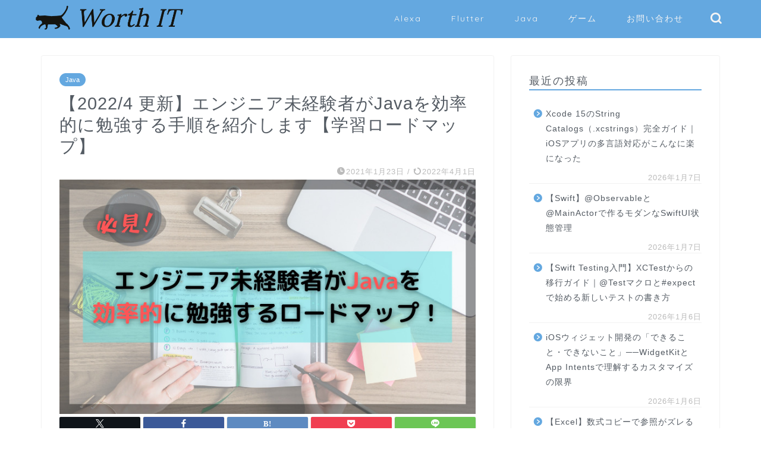

--- FILE ---
content_type: text/html; charset=UTF-8
request_url: https://techgamelife.net/2021/01/23/how-to-learning-java/
body_size: 26493
content:
<!DOCTYPE html>
<html lang="ja">
<head prefix="og: http://ogp.me/ns# fb: http://ogp.me/ns/fb# article: http://ogp.me/ns/article#">
<meta charset="utf-8">
<meta http-equiv="X-UA-Compatible" content="IE=edge">
<meta name="viewport" content="width=device-width, initial-scale=1">
<!-- ここからOGP -->
<meta property="og:type" content="blog">
<meta property="og:title" content="【2022/4 更新】エンジニア未経験者がJavaを効率的に勉強する手順を紹介します【学習ロードマップ】｜Worth IT"> 
<meta property="og:url" content="https://techgamelife.net/2021/01/23/how-to-learning-java/"> 
<meta property="og:description" content="プログラミングを勉強する際に候補に出てくる言語に Java があります。 最近は Java 以外の言語である、Ruby"> 
<meta property="og:image" content="https://techgamelife.net/wp-content/uploads/2021/01/必見！.jpg">
<meta property="og:site_name" content="Worth IT">
<meta property="fb:admins" content="">
<meta name="twitter:card" content="summary">
<!-- ここまでOGP --> 

<meta name="description" itemprop="description" content="プログラミングを勉強する際に候補に出てくる言語に Java があります。 最近は Java 以外の言語である、Ruby" >
<link rel="canonical" href="https://techgamelife.net/2021/01/23/how-to-learning-java/">
<title>【2022/4 更新】エンジニア未経験者がJavaを効率的に勉強する手順を紹介します【学習ロードマップ】｜Worth IT</title>
<meta name='robots' content='max-image-preview:large' />
	<style>img:is([sizes="auto" i], [sizes^="auto," i]) { contain-intrinsic-size: 3000px 1500px }</style>
	<link rel='dns-prefetch' href='//cdnjs.cloudflare.com' />
<link rel="alternate" type="application/rss+xml" title="Worth IT &raquo; フィード" href="https://techgamelife.net/feed/" />
<link rel="alternate" type="application/rss+xml" title="Worth IT &raquo; コメントフィード" href="https://techgamelife.net/comments/feed/" />
<link rel="alternate" type="application/rss+xml" title="Worth IT &raquo; 【2022/4 更新】エンジニア未経験者がJavaを効率的に勉強する手順を紹介します【学習ロードマップ】 のコメントのフィード" href="https://techgamelife.net/2021/01/23/how-to-learning-java/feed/" />
<script type="text/javascript">
/* <![CDATA[ */
window._wpemojiSettings = {"baseUrl":"https:\/\/s.w.org\/images\/core\/emoji\/15.0.3\/72x72\/","ext":".png","svgUrl":"https:\/\/s.w.org\/images\/core\/emoji\/15.0.3\/svg\/","svgExt":".svg","source":{"concatemoji":"https:\/\/techgamelife.net\/wp-includes\/js\/wp-emoji-release.min.js?ver=6.7.4"}};
/*! This file is auto-generated */
!function(i,n){var o,s,e;function c(e){try{var t={supportTests:e,timestamp:(new Date).valueOf()};sessionStorage.setItem(o,JSON.stringify(t))}catch(e){}}function p(e,t,n){e.clearRect(0,0,e.canvas.width,e.canvas.height),e.fillText(t,0,0);var t=new Uint32Array(e.getImageData(0,0,e.canvas.width,e.canvas.height).data),r=(e.clearRect(0,0,e.canvas.width,e.canvas.height),e.fillText(n,0,0),new Uint32Array(e.getImageData(0,0,e.canvas.width,e.canvas.height).data));return t.every(function(e,t){return e===r[t]})}function u(e,t,n){switch(t){case"flag":return n(e,"\ud83c\udff3\ufe0f\u200d\u26a7\ufe0f","\ud83c\udff3\ufe0f\u200b\u26a7\ufe0f")?!1:!n(e,"\ud83c\uddfa\ud83c\uddf3","\ud83c\uddfa\u200b\ud83c\uddf3")&&!n(e,"\ud83c\udff4\udb40\udc67\udb40\udc62\udb40\udc65\udb40\udc6e\udb40\udc67\udb40\udc7f","\ud83c\udff4\u200b\udb40\udc67\u200b\udb40\udc62\u200b\udb40\udc65\u200b\udb40\udc6e\u200b\udb40\udc67\u200b\udb40\udc7f");case"emoji":return!n(e,"\ud83d\udc26\u200d\u2b1b","\ud83d\udc26\u200b\u2b1b")}return!1}function f(e,t,n){var r="undefined"!=typeof WorkerGlobalScope&&self instanceof WorkerGlobalScope?new OffscreenCanvas(300,150):i.createElement("canvas"),a=r.getContext("2d",{willReadFrequently:!0}),o=(a.textBaseline="top",a.font="600 32px Arial",{});return e.forEach(function(e){o[e]=t(a,e,n)}),o}function t(e){var t=i.createElement("script");t.src=e,t.defer=!0,i.head.appendChild(t)}"undefined"!=typeof Promise&&(o="wpEmojiSettingsSupports",s=["flag","emoji"],n.supports={everything:!0,everythingExceptFlag:!0},e=new Promise(function(e){i.addEventListener("DOMContentLoaded",e,{once:!0})}),new Promise(function(t){var n=function(){try{var e=JSON.parse(sessionStorage.getItem(o));if("object"==typeof e&&"number"==typeof e.timestamp&&(new Date).valueOf()<e.timestamp+604800&&"object"==typeof e.supportTests)return e.supportTests}catch(e){}return null}();if(!n){if("undefined"!=typeof Worker&&"undefined"!=typeof OffscreenCanvas&&"undefined"!=typeof URL&&URL.createObjectURL&&"undefined"!=typeof Blob)try{var e="postMessage("+f.toString()+"("+[JSON.stringify(s),u.toString(),p.toString()].join(",")+"));",r=new Blob([e],{type:"text/javascript"}),a=new Worker(URL.createObjectURL(r),{name:"wpTestEmojiSupports"});return void(a.onmessage=function(e){c(n=e.data),a.terminate(),t(n)})}catch(e){}c(n=f(s,u,p))}t(n)}).then(function(e){for(var t in e)n.supports[t]=e[t],n.supports.everything=n.supports.everything&&n.supports[t],"flag"!==t&&(n.supports.everythingExceptFlag=n.supports.everythingExceptFlag&&n.supports[t]);n.supports.everythingExceptFlag=n.supports.everythingExceptFlag&&!n.supports.flag,n.DOMReady=!1,n.readyCallback=function(){n.DOMReady=!0}}).then(function(){return e}).then(function(){var e;n.supports.everything||(n.readyCallback(),(e=n.source||{}).concatemoji?t(e.concatemoji):e.wpemoji&&e.twemoji&&(t(e.twemoji),t(e.wpemoji)))}))}((window,document),window._wpemojiSettings);
/* ]]> */
</script>
<link rel='stylesheet' id='rtoc_style-css' href='https://techgamelife.net/wp-content/plugins/rich-table-of-content/css/rtoc_style.css?ver=6.7.4' type='text/css' media='all' />
<style id='wp-emoji-styles-inline-css' type='text/css'>

	img.wp-smiley, img.emoji {
		display: inline !important;
		border: none !important;
		box-shadow: none !important;
		height: 1em !important;
		width: 1em !important;
		margin: 0 0.07em !important;
		vertical-align: -0.1em !important;
		background: none !important;
		padding: 0 !important;
	}
</style>
<link rel='stylesheet' id='wp-block-library-css' href='https://techgamelife.net/wp-includes/css/dist/block-library/style.min.css?ver=6.7.4' type='text/css' media='all' />
<style id='classic-theme-styles-inline-css' type='text/css'>
/*! This file is auto-generated */
.wp-block-button__link{color:#fff;background-color:#32373c;border-radius:9999px;box-shadow:none;text-decoration:none;padding:calc(.667em + 2px) calc(1.333em + 2px);font-size:1.125em}.wp-block-file__button{background:#32373c;color:#fff;text-decoration:none}
</style>
<style id='global-styles-inline-css' type='text/css'>
:root{--wp--preset--aspect-ratio--square: 1;--wp--preset--aspect-ratio--4-3: 4/3;--wp--preset--aspect-ratio--3-4: 3/4;--wp--preset--aspect-ratio--3-2: 3/2;--wp--preset--aspect-ratio--2-3: 2/3;--wp--preset--aspect-ratio--16-9: 16/9;--wp--preset--aspect-ratio--9-16: 9/16;--wp--preset--color--black: #000000;--wp--preset--color--cyan-bluish-gray: #abb8c3;--wp--preset--color--white: #ffffff;--wp--preset--color--pale-pink: #f78da7;--wp--preset--color--vivid-red: #cf2e2e;--wp--preset--color--luminous-vivid-orange: #ff6900;--wp--preset--color--luminous-vivid-amber: #fcb900;--wp--preset--color--light-green-cyan: #7bdcb5;--wp--preset--color--vivid-green-cyan: #00d084;--wp--preset--color--pale-cyan-blue: #8ed1fc;--wp--preset--color--vivid-cyan-blue: #0693e3;--wp--preset--color--vivid-purple: #9b51e0;--wp--preset--gradient--vivid-cyan-blue-to-vivid-purple: linear-gradient(135deg,rgba(6,147,227,1) 0%,rgb(155,81,224) 100%);--wp--preset--gradient--light-green-cyan-to-vivid-green-cyan: linear-gradient(135deg,rgb(122,220,180) 0%,rgb(0,208,130) 100%);--wp--preset--gradient--luminous-vivid-amber-to-luminous-vivid-orange: linear-gradient(135deg,rgba(252,185,0,1) 0%,rgba(255,105,0,1) 100%);--wp--preset--gradient--luminous-vivid-orange-to-vivid-red: linear-gradient(135deg,rgba(255,105,0,1) 0%,rgb(207,46,46) 100%);--wp--preset--gradient--very-light-gray-to-cyan-bluish-gray: linear-gradient(135deg,rgb(238,238,238) 0%,rgb(169,184,195) 100%);--wp--preset--gradient--cool-to-warm-spectrum: linear-gradient(135deg,rgb(74,234,220) 0%,rgb(151,120,209) 20%,rgb(207,42,186) 40%,rgb(238,44,130) 60%,rgb(251,105,98) 80%,rgb(254,248,76) 100%);--wp--preset--gradient--blush-light-purple: linear-gradient(135deg,rgb(255,206,236) 0%,rgb(152,150,240) 100%);--wp--preset--gradient--blush-bordeaux: linear-gradient(135deg,rgb(254,205,165) 0%,rgb(254,45,45) 50%,rgb(107,0,62) 100%);--wp--preset--gradient--luminous-dusk: linear-gradient(135deg,rgb(255,203,112) 0%,rgb(199,81,192) 50%,rgb(65,88,208) 100%);--wp--preset--gradient--pale-ocean: linear-gradient(135deg,rgb(255,245,203) 0%,rgb(182,227,212) 50%,rgb(51,167,181) 100%);--wp--preset--gradient--electric-grass: linear-gradient(135deg,rgb(202,248,128) 0%,rgb(113,206,126) 100%);--wp--preset--gradient--midnight: linear-gradient(135deg,rgb(2,3,129) 0%,rgb(40,116,252) 100%);--wp--preset--font-size--small: 13px;--wp--preset--font-size--medium: 20px;--wp--preset--font-size--large: 36px;--wp--preset--font-size--x-large: 42px;--wp--preset--spacing--20: 0.44rem;--wp--preset--spacing--30: 0.67rem;--wp--preset--spacing--40: 1rem;--wp--preset--spacing--50: 1.5rem;--wp--preset--spacing--60: 2.25rem;--wp--preset--spacing--70: 3.38rem;--wp--preset--spacing--80: 5.06rem;--wp--preset--shadow--natural: 6px 6px 9px rgba(0, 0, 0, 0.2);--wp--preset--shadow--deep: 12px 12px 50px rgba(0, 0, 0, 0.4);--wp--preset--shadow--sharp: 6px 6px 0px rgba(0, 0, 0, 0.2);--wp--preset--shadow--outlined: 6px 6px 0px -3px rgba(255, 255, 255, 1), 6px 6px rgba(0, 0, 0, 1);--wp--preset--shadow--crisp: 6px 6px 0px rgba(0, 0, 0, 1);}:where(.is-layout-flex){gap: 0.5em;}:where(.is-layout-grid){gap: 0.5em;}body .is-layout-flex{display: flex;}.is-layout-flex{flex-wrap: wrap;align-items: center;}.is-layout-flex > :is(*, div){margin: 0;}body .is-layout-grid{display: grid;}.is-layout-grid > :is(*, div){margin: 0;}:where(.wp-block-columns.is-layout-flex){gap: 2em;}:where(.wp-block-columns.is-layout-grid){gap: 2em;}:where(.wp-block-post-template.is-layout-flex){gap: 1.25em;}:where(.wp-block-post-template.is-layout-grid){gap: 1.25em;}.has-black-color{color: var(--wp--preset--color--black) !important;}.has-cyan-bluish-gray-color{color: var(--wp--preset--color--cyan-bluish-gray) !important;}.has-white-color{color: var(--wp--preset--color--white) !important;}.has-pale-pink-color{color: var(--wp--preset--color--pale-pink) !important;}.has-vivid-red-color{color: var(--wp--preset--color--vivid-red) !important;}.has-luminous-vivid-orange-color{color: var(--wp--preset--color--luminous-vivid-orange) !important;}.has-luminous-vivid-amber-color{color: var(--wp--preset--color--luminous-vivid-amber) !important;}.has-light-green-cyan-color{color: var(--wp--preset--color--light-green-cyan) !important;}.has-vivid-green-cyan-color{color: var(--wp--preset--color--vivid-green-cyan) !important;}.has-pale-cyan-blue-color{color: var(--wp--preset--color--pale-cyan-blue) !important;}.has-vivid-cyan-blue-color{color: var(--wp--preset--color--vivid-cyan-blue) !important;}.has-vivid-purple-color{color: var(--wp--preset--color--vivid-purple) !important;}.has-black-background-color{background-color: var(--wp--preset--color--black) !important;}.has-cyan-bluish-gray-background-color{background-color: var(--wp--preset--color--cyan-bluish-gray) !important;}.has-white-background-color{background-color: var(--wp--preset--color--white) !important;}.has-pale-pink-background-color{background-color: var(--wp--preset--color--pale-pink) !important;}.has-vivid-red-background-color{background-color: var(--wp--preset--color--vivid-red) !important;}.has-luminous-vivid-orange-background-color{background-color: var(--wp--preset--color--luminous-vivid-orange) !important;}.has-luminous-vivid-amber-background-color{background-color: var(--wp--preset--color--luminous-vivid-amber) !important;}.has-light-green-cyan-background-color{background-color: var(--wp--preset--color--light-green-cyan) !important;}.has-vivid-green-cyan-background-color{background-color: var(--wp--preset--color--vivid-green-cyan) !important;}.has-pale-cyan-blue-background-color{background-color: var(--wp--preset--color--pale-cyan-blue) !important;}.has-vivid-cyan-blue-background-color{background-color: var(--wp--preset--color--vivid-cyan-blue) !important;}.has-vivid-purple-background-color{background-color: var(--wp--preset--color--vivid-purple) !important;}.has-black-border-color{border-color: var(--wp--preset--color--black) !important;}.has-cyan-bluish-gray-border-color{border-color: var(--wp--preset--color--cyan-bluish-gray) !important;}.has-white-border-color{border-color: var(--wp--preset--color--white) !important;}.has-pale-pink-border-color{border-color: var(--wp--preset--color--pale-pink) !important;}.has-vivid-red-border-color{border-color: var(--wp--preset--color--vivid-red) !important;}.has-luminous-vivid-orange-border-color{border-color: var(--wp--preset--color--luminous-vivid-orange) !important;}.has-luminous-vivid-amber-border-color{border-color: var(--wp--preset--color--luminous-vivid-amber) !important;}.has-light-green-cyan-border-color{border-color: var(--wp--preset--color--light-green-cyan) !important;}.has-vivid-green-cyan-border-color{border-color: var(--wp--preset--color--vivid-green-cyan) !important;}.has-pale-cyan-blue-border-color{border-color: var(--wp--preset--color--pale-cyan-blue) !important;}.has-vivid-cyan-blue-border-color{border-color: var(--wp--preset--color--vivid-cyan-blue) !important;}.has-vivid-purple-border-color{border-color: var(--wp--preset--color--vivid-purple) !important;}.has-vivid-cyan-blue-to-vivid-purple-gradient-background{background: var(--wp--preset--gradient--vivid-cyan-blue-to-vivid-purple) !important;}.has-light-green-cyan-to-vivid-green-cyan-gradient-background{background: var(--wp--preset--gradient--light-green-cyan-to-vivid-green-cyan) !important;}.has-luminous-vivid-amber-to-luminous-vivid-orange-gradient-background{background: var(--wp--preset--gradient--luminous-vivid-amber-to-luminous-vivid-orange) !important;}.has-luminous-vivid-orange-to-vivid-red-gradient-background{background: var(--wp--preset--gradient--luminous-vivid-orange-to-vivid-red) !important;}.has-very-light-gray-to-cyan-bluish-gray-gradient-background{background: var(--wp--preset--gradient--very-light-gray-to-cyan-bluish-gray) !important;}.has-cool-to-warm-spectrum-gradient-background{background: var(--wp--preset--gradient--cool-to-warm-spectrum) !important;}.has-blush-light-purple-gradient-background{background: var(--wp--preset--gradient--blush-light-purple) !important;}.has-blush-bordeaux-gradient-background{background: var(--wp--preset--gradient--blush-bordeaux) !important;}.has-luminous-dusk-gradient-background{background: var(--wp--preset--gradient--luminous-dusk) !important;}.has-pale-ocean-gradient-background{background: var(--wp--preset--gradient--pale-ocean) !important;}.has-electric-grass-gradient-background{background: var(--wp--preset--gradient--electric-grass) !important;}.has-midnight-gradient-background{background: var(--wp--preset--gradient--midnight) !important;}.has-small-font-size{font-size: var(--wp--preset--font-size--small) !important;}.has-medium-font-size{font-size: var(--wp--preset--font-size--medium) !important;}.has-large-font-size{font-size: var(--wp--preset--font-size--large) !important;}.has-x-large-font-size{font-size: var(--wp--preset--font-size--x-large) !important;}
:where(.wp-block-post-template.is-layout-flex){gap: 1.25em;}:where(.wp-block-post-template.is-layout-grid){gap: 1.25em;}
:where(.wp-block-columns.is-layout-flex){gap: 2em;}:where(.wp-block-columns.is-layout-grid){gap: 2em;}
:root :where(.wp-block-pullquote){font-size: 1.5em;line-height: 1.6;}
</style>
<link rel='stylesheet' id='contact-form-7-css' href='https://techgamelife.net/wp-content/plugins/contact-form-7/includes/css/styles.css?ver=5.4.2' type='text/css' media='all' />
<link rel='stylesheet' id='theme-style-css' href='https://techgamelife.net/wp-content/themes/jin/style.css?ver=6.7.4' type='text/css' media='all' />
<link rel='stylesheet' id='swiper-style-css' href='https://cdnjs.cloudflare.com/ajax/libs/Swiper/4.0.7/css/swiper.min.css?ver=6.7.4' type='text/css' media='all' />
<link rel='stylesheet' id='hcb-style-css' href='https://techgamelife.net/wp-content/plugins/highlighting-code-block/build/css/hcb_style.css?ver=1.2.9' type='text/css' media='all' />
<style id='hcb-style-inline-css' type='text/css'>
.hcb_wrap pre.prism{font-size: 14px}@media screen and (max-width: 599px){.hcb_wrap pre.prism{font-size: 13px}}.hcb_wrap pre{font-family:Menlo, Consolas, "Hiragino Kaku Gothic ProN", "Hiragino Sans", Meiryo, sans-serif;}
</style>
<link rel='stylesheet' id='hcb-coloring-css' href='https://techgamelife.net/wp-content/plugins/highlighting-code-block/build/css/coloring_light.css?ver=1.2.9' type='text/css' media='all' />
<link rel='stylesheet' id='enlighterjs-css' href='https://techgamelife.net/wp-content/plugins/enlighter/cache/enlighterjs.min.css?ver=+qW5gIgKDvyBZC/' type='text/css' media='all' />
<script type="text/javascript" src="https://techgamelife.net/wp-includes/js/jquery/jquery.min.js?ver=3.7.1" id="jquery-core-js"></script>
<script type="text/javascript" src="https://techgamelife.net/wp-includes/js/jquery/jquery-migrate.min.js?ver=3.4.1" id="jquery-migrate-js"></script>
<link rel="https://api.w.org/" href="https://techgamelife.net/wp-json/" /><link rel="alternate" title="JSON" type="application/json" href="https://techgamelife.net/wp-json/wp/v2/posts/488" /><link rel='shortlink' href='https://techgamelife.net/?p=488' />
<link rel="alternate" title="oEmbed (JSON)" type="application/json+oembed" href="https://techgamelife.net/wp-json/oembed/1.0/embed?url=https%3A%2F%2Ftechgamelife.net%2F2021%2F01%2F23%2Fhow-to-learning-java%2F" />
<link rel="alternate" title="oEmbed (XML)" type="text/xml+oembed" href="https://techgamelife.net/wp-json/oembed/1.0/embed?url=https%3A%2F%2Ftechgamelife.net%2F2021%2F01%2F23%2Fhow-to-learning-java%2F&#038;format=xml" />
	<style type="text/css">
		#wrapper {
			background-color: #fff;
			background-image: url();
					}

		.related-entry-headline-text span:before,
		#comment-title span:before,
		#reply-title span:before {
			background-color: #64a8e0;
			border-color: #64a8e0 !important;
		}

		#breadcrumb:after,
		#page-top a {
			background-color: #3b4675;
		}

		footer {
			background-color: #3b4675;
		}

		.footer-inner a,
		#copyright,
		#copyright-center {
			border-color: #fff !important;
			color: #fff !important;
		}

		#footer-widget-area {
			border-color: #fff !important;
		}

		.page-top-footer a {
			color: #3b4675 !important;
		}

		#breadcrumb ul li,
		#breadcrumb ul li a {
			color: #3b4675 !important;
		}

		body,
		a,
		a:link,
		a:visited,
		.my-profile,
		.widgettitle,
		.tabBtn-mag label {
			color: #545b63;
		}

		a:hover {
			color: #008db7;
		}

		.widget_nav_menu ul>li>a:before,
		.widget_categories ul>li>a:before,
		.widget_pages ul>li>a:before,
		.widget_recent_entries ul>li>a:before,
		.widget_archive ul>li>a:before,
		.widget_archive form:after,
		.widget_categories form:after,
		.widget_nav_menu ul>li>ul.sub-menu>li>a:before,
		.widget_categories ul>li>.children>li>a:before,
		.widget_pages ul>li>.children>li>a:before,
		.widget_nav_menu ul>li>ul.sub-menu>li>ul.sub-menu li>a:before,
		.widget_categories ul>li>.children>li>.children li>a:before,
		.widget_pages ul>li>.children>li>.children li>a:before {
			color: #64a8e0;
		}

		.widget_nav_menu ul .sub-menu .sub-menu li a:before {
			background-color: #545b63 !important;
		}
		.d--labeling-act-border{
			border-color: rgba(84,91,99,0.18);
		}
		.c--labeling-act.d--labeling-act-solid{
			background-color: rgba(84,91,99,0.06);
		}
		.a--labeling-act{
			color: rgba(84,91,99,0.6);
		}
		.a--labeling-small-act span{
			background-color: rgba(84,91,99,0.21);
		}
		.c--labeling-act.d--labeling-act-strong{
			background-color: rgba(84,91,99,0.045);
		}
		.d--labeling-act-strong .a--labeling-act{
			color: rgba(84,91,99,0.75);
		}


		footer .footer-widget,
		footer .footer-widget a,
		footer .footer-widget ul li,
		.footer-widget.widget_nav_menu ul>li>a:before,
		.footer-widget.widget_categories ul>li>a:before,
		.footer-widget.widget_recent_entries ul>li>a:before,
		.footer-widget.widget_pages ul>li>a:before,
		.footer-widget.widget_archive ul>li>a:before,
		footer .widget_tag_cloud .tagcloud a:before {
			color: #fff !important;
			border-color: #fff !important;
		}

		footer .footer-widget .widgettitle {
			color: #fff !important;
			border-color: #64a8e0 !important;
		}

		footer .widget_nav_menu ul .children .children li a:before,
		footer .widget_categories ul .children .children li a:before,
		footer .widget_nav_menu ul .sub-menu .sub-menu li a:before {
			background-color: #fff !important;
		}

		#drawernav a:hover,
		.post-list-title,
		#prev-next p,
		#toc_container .toc_list li a {
			color: #545b63 !important;
		}

		#header-box {
			background-color: #64a8e0;
		}

		@media (min-width: 768px) {

			#header-box .header-box10-bg:before,
			#header-box .header-box11-bg:before {
				border-radius: 2px;
			}
		}

		@media (min-width: 768px) {
			.top-image-meta {
				margin-top: calc(0px - 30px);
			}
		}

		@media (min-width: 1200px) {
			.top-image-meta {
				margin-top: calc(0px);
			}
		}

		.pickup-contents:before {
			background-color: #64a8e0 !important;
		}

		.main-image-text {
			color: #555;
		}

		.main-image-text-sub {
			color: #555;
		}

		@media (min-width: 481px) {
			#site-info {
				padding-top: 3px !important;
				padding-bottom: 3px !important;
			}
		}

		#site-info span a {
			color: #f4f4f4 !important;
		}

		#headmenu .headsns .line a svg {
			fill: #f4f4f4 !important;
		}

		#headmenu .headsns a,
		#headmenu {
			color: #f4f4f4 !important;
			border-color: #f4f4f4 !important;
		}

		.profile-follow .line-sns a svg {
			fill: #64a8e0 !important;
		}

		.profile-follow .line-sns a:hover svg {
			fill: #64a8e0 !important;
		}

		.profile-follow a {
			color: #64a8e0 !important;
			border-color: #64a8e0 !important;
		}

		.profile-follow a:hover,
		#headmenu .headsns a:hover {
			color: #64a8e0 !important;
			border-color: #64a8e0 !important;
		}

		.search-box:hover {
			color: #64a8e0 !important;
			border-color: #64a8e0 !important;
		}

		#header #headmenu .headsns .line a:hover svg {
			fill: #64a8e0 !important;
		}

		.cps-icon-bar,
		#navtoggle:checked+.sp-menu-open .cps-icon-bar {
			background-color: #f4f4f4;
		}

		#nav-container {
			background-color: #fff;
		}

		.menu-box .menu-item svg {
			fill: #f4f4f4;
		}

		#drawernav ul.menu-box>li>a,
		#drawernav2 ul.menu-box>li>a,
		#drawernav3 ul.menu-box>li>a,
		#drawernav4 ul.menu-box>li>a,
		#drawernav5 ul.menu-box>li>a,
		#drawernav ul.menu-box>li.menu-item-has-children:after,
		#drawernav2 ul.menu-box>li.menu-item-has-children:after,
		#drawernav3 ul.menu-box>li.menu-item-has-children:after,
		#drawernav4 ul.menu-box>li.menu-item-has-children:after,
		#drawernav5 ul.menu-box>li.menu-item-has-children:after {
			color: #f4f4f4 !important;
		}

		#drawernav ul.menu-box li a,
		#drawernav2 ul.menu-box li a,
		#drawernav3 ul.menu-box li a,
		#drawernav4 ul.menu-box li a,
		#drawernav5 ul.menu-box li a {
			font-size: 14px !important;
		}

		#drawernav3 ul.menu-box>li {
			color: #545b63 !important;
		}

		#drawernav4 .menu-box>.menu-item>a:after,
		#drawernav3 .menu-box>.menu-item>a:after,
		#drawernav .menu-box>.menu-item>a:after {
			background-color: #f4f4f4 !important;
		}

		#drawernav2 .menu-box>.menu-item:hover,
		#drawernav5 .menu-box>.menu-item:hover {
			border-top-color: #64a8e0 !important;
		}

		.cps-info-bar a {
			background-color: #ffcd44 !important;
		}

		@media (min-width: 768px) {
			.post-list-mag .post-list-item:not(:nth-child(2n)) {
				margin-right: 2.6%;
			}
		}

		@media (min-width: 768px) {

			#tab-1:checked~.tabBtn-mag li [for="tab-1"]:after,
			#tab-2:checked~.tabBtn-mag li [for="tab-2"]:after,
			#tab-3:checked~.tabBtn-mag li [for="tab-3"]:after,
			#tab-4:checked~.tabBtn-mag li [for="tab-4"]:after {
				border-top-color: #64a8e0 !important;
			}

			.tabBtn-mag label {
				border-bottom-color: #64a8e0 !important;
			}
		}

		#tab-1:checked~.tabBtn-mag li [for="tab-1"],
		#tab-2:checked~.tabBtn-mag li [for="tab-2"],
		#tab-3:checked~.tabBtn-mag li [for="tab-3"],
		#tab-4:checked~.tabBtn-mag li [for="tab-4"],
		#prev-next a.next:after,
		#prev-next a.prev:after,
		.more-cat-button a:hover span:before {
			background-color: #64a8e0 !important;
		}


		.swiper-slide .post-list-cat,
		.post-list-mag .post-list-cat,
		.post-list-mag3col .post-list-cat,
		.post-list-mag-sp1col .post-list-cat,
		.swiper-pagination-bullet-active,
		.pickup-cat,
		.post-list .post-list-cat,
		#breadcrumb .bcHome a:hover span:before,
		.popular-item:nth-child(1) .pop-num,
		.popular-item:nth-child(2) .pop-num,
		.popular-item:nth-child(3) .pop-num {
			background-color: #64a8e0 !important;
		}

		.sidebar-btn a,
		.profile-sns-menu {
			background-color: #64a8e0 !important;
		}

		.sp-sns-menu a,
		.pickup-contents-box a:hover .pickup-title {
			border-color: #64a8e0 !important;
			color: #64a8e0 !important;
		}

		.pickup-image:after {
			display: none;
		}

		.pro-line svg {
			fill: #64a8e0 !important;
		}

		.cps-post-cat a,
		.meta-cat,
		.popular-cat {
			background-color: #64a8e0 !important;
			border-color: #64a8e0 !important;
		}

		.tagicon,
		.tag-box a,
		#toc_container .toc_list>li,
		#toc_container .toc_title {
			color: #64a8e0 !important;
		}

		.widget_tag_cloud a::before {
			color: #545b63 !important;
		}

		.tag-box a,
		#toc_container:before {
			border-color: #64a8e0 !important;
		}

		.cps-post-cat a:hover {
			color: #008db7 !important;
		}

		.pagination li:not([class*="current"]) a:hover,
		.widget_tag_cloud a:hover {
			background-color: #64a8e0 !important;
		}

		.pagination li:not([class*="current"]) a:hover {
			opacity: 0.5 !important;
		}

		.pagination li.current a {
			background-color: #64a8e0 !important;
			border-color: #64a8e0 !important;
		}

		.nextpage a:hover span {
			color: #64a8e0 !important;
			border-color: #64a8e0 !important;
		}

		.cta-content:before {
			background-color: #6FBFCA !important;
		}

		.cta-text,
		.info-title {
			color: #fff !important;
		}

		#footer-widget-area.footer_style1 .widgettitle {
			border-color: #64a8e0 !important;
		}

		.sidebar_style1 .widgettitle,
		.sidebar_style5 .widgettitle {
			border-color: #64a8e0 !important;
		}

		.sidebar_style2 .widgettitle,
		.sidebar_style4 .widgettitle,
		.sidebar_style6 .widgettitle,
		#home-bottom-widget .widgettitle,
		#home-top-widget .widgettitle,
		#post-bottom-widget .widgettitle,
		#post-top-widget .widgettitle {
			background-color: #64a8e0 !important;
		}

		#home-bottom-widget .widget_search .search-box input[type="submit"],
		#home-top-widget .widget_search .search-box input[type="submit"],
		#post-bottom-widget .widget_search .search-box input[type="submit"],
		#post-top-widget .widget_search .search-box input[type="submit"] {
			background-color: #64a8e0 !important;
		}

		.tn-logo-size {
			font-size: 100% !important;
		}

		@media (min-width: 481px) {
			.tn-logo-size img {
				width: calc(100%*0.5) !important;
			}
		}

		@media (min-width: 768px) {
			.tn-logo-size img {
				width: calc(100%*2.2) !important;
			}
		}

		@media (min-width: 1200px) {
			.tn-logo-size img {
				width: 100% !important;
			}
		}

		.sp-logo-size {
			font-size: 100% !important;
		}

		.sp-logo-size img {
			width: 100% !important;
		}

		.cps-post-main ul>li:before,
		.cps-post-main ol>li:before {
			background-color: #64a8e0 !important;
		}

		.profile-card .profile-title {
			background-color: #64a8e0 !important;
		}

		.profile-card {
			border-color: #64a8e0 !important;
		}

		.cps-post-main a {
			color: #008db7;
		}

		.cps-post-main .marker {
			background: -webkit-linear-gradient(transparent 60%, #ffcedb 0%);
			background: linear-gradient(transparent 60%, #ffcedb 0%);
		}

		.cps-post-main .marker2 {
			background: -webkit-linear-gradient(transparent 60%, #a9eaf2 0%);
			background: linear-gradient(transparent 60%, #a9eaf2 0%);
		}

		.cps-post-main .jic-sc {
			color: #e9546b;
		}


		.simple-box1 {
			border-color: #ef9b9b !important;
		}

		.simple-box2 {
			border-color: #f2bf7d !important;
		}

		.simple-box3 {
			border-color: #b5e28a !important;
		}

		.simple-box4 {
			border-color: #7badd8 !important;
		}

		.simple-box4:before {
			background-color: #7badd8;
		}

		.simple-box5 {
			border-color: #e896c7 !important;
		}

		.simple-box5:before {
			background-color: #e896c7;
		}

		.simple-box6 {
			background-color: #fffdef !important;
		}

		.simple-box7 {
			border-color: #def1f9 !important;
		}

		.simple-box7:before {
			background-color: #def1f9 !important;
		}

		.simple-box8 {
			border-color: #96ddc1 !important;
		}

		.simple-box8:before {
			background-color: #96ddc1 !important;
		}

		.simple-box9:before {
			background-color: #e1c0e8 !important;
		}

		.simple-box9:after {
			border-color: #e1c0e8 #e1c0e8 #fff #fff !important;
		}

		.kaisetsu-box1:before,
		.kaisetsu-box1-title {
			background-color: #ffb49e !important;
		}

		.kaisetsu-box2 {
			border-color: #89c2f4 !important;
		}

		.kaisetsu-box2-title {
			background-color: #89c2f4 !important;
		}

		.kaisetsu-box4 {
			border-color: #ea91a9 !important;
		}

		.kaisetsu-box4-title {
			background-color: #ea91a9 !important;
		}

		.kaisetsu-box5:before {
			background-color: #57b3ba !important;
		}

		.kaisetsu-box5-title {
			background-color: #57b3ba !important;
		}

		.concept-box1 {
			border-color: #85db8f !important;
		}

		.concept-box1:after {
			background-color: #85db8f !important;
		}

		.concept-box1:before {
			content: "ポイント" !important;
			color: #85db8f !important;
		}

		.concept-box2 {
			border-color: #f7cf6a !important;
		}

		.concept-box2:after {
			background-color: #f7cf6a !important;
		}

		.concept-box2:before {
			content: "注意点" !important;
			color: #f7cf6a !important;
		}

		.concept-box3 {
			border-color: #86cee8 !important;
		}

		.concept-box3:after {
			background-color: #86cee8 !important;
		}

		.concept-box3:before {
			content: "良い例" !important;
			color: #86cee8 !important;
		}

		.concept-box4 {
			border-color: #ed8989 !important;
		}

		.concept-box4:after {
			background-color: #ed8989 !important;
		}

		.concept-box4:before {
			content: "悪い例" !important;
			color: #ed8989 !important;
		}

		.concept-box5 {
			border-color: #9e9e9e !important;
		}

		.concept-box5:after {
			background-color: #9e9e9e !important;
		}

		.concept-box5:before {
			content: "参考" !important;
			color: #9e9e9e !important;
		}

		.concept-box6 {
			border-color: #8eaced !important;
		}

		.concept-box6:after {
			background-color: #8eaced !important;
		}

		.concept-box6:before {
			content: "メモ" !important;
			color: #8eaced !important;
		}

		.innerlink-box1,
		.blog-card {
			border-color: #73bc9b !important;
		}

		.innerlink-box1-title {
			background-color: #73bc9b !important;
			border-color: #73bc9b !important;
		}

		.innerlink-box1:before,
		.blog-card-hl-box {
			background-color: #73bc9b !important;
		}

		.jin-ac-box01-title::after {
			color: #64a8e0;
		}

		.color-button01 a,
		.color-button01 a:hover,
		.color-button01:before {
			background-color: #008db7 !important;
		}

		.top-image-btn-color a,
		.top-image-btn-color a:hover,
		.top-image-btn-color:before {
			background-color: #ffcd44 !important;
		}

		.color-button02 a,
		.color-button02 a:hover,
		.color-button02:before {
			background-color: #d9333f !important;
		}

		.color-button01-big a,
		.color-button01-big a:hover,
		.color-button01-big:before {
			background-color: #3296d1 !important;
		}

		.color-button01-big a,
		.color-button01-big:before {
			border-radius: 5px !important;
		}

		.color-button01-big a {
			padding-top: 20px !important;
			padding-bottom: 20px !important;
		}

		.color-button02-big a,
		.color-button02-big a:hover,
		.color-button02-big:before {
			background-color: #83d159 !important;
		}

		.color-button02-big a,
		.color-button02-big:before {
			border-radius: 5px !important;
		}

		.color-button02-big a {
			padding-top: 20px !important;
			padding-bottom: 20px !important;
		}

		.color-button01-big {
			width: 75% !important;
		}

		.color-button02-big {
			width: 75% !important;
		}

		.top-image-btn-color:before,
		.color-button01:before,
		.color-button02:before,
		.color-button01-big:before,
		.color-button02-big:before {
			bottom: -1px;
			left: -1px;
			width: 100%;
			height: 100%;
			border-radius: 6px;
			box-shadow: 0px 1px 5px 0px rgba(0, 0, 0, 0.25);
			-webkit-transition: all .4s;
			transition: all .4s;
		}

		.top-image-btn-color a:hover,
		.color-button01 a:hover,
		.color-button02 a:hover,
		.color-button01-big a:hover,
		.color-button02-big a:hover {
			-webkit-transform: translateY(2px);
			transform: translateY(2px);
			-webkit-filter: brightness(0.95);
			filter: brightness(0.95);
		}

		.top-image-btn-color:hover:before,
		.color-button01:hover:before,
		.color-button02:hover:before,
		.color-button01-big:hover:before,
		.color-button02-big:hover:before {
			-webkit-transform: translateY(2px);
			transform: translateY(2px);
			box-shadow: none !important;
		}

		.h2-style01 h2,
		.h2-style02 h2:before,
		.h2-style03 h2,
		.h2-style04 h2:before,
		.h2-style05 h2,
		.h2-style07 h2:before,
		.h2-style07 h2:after,
		.h3-style03 h3:before,
		.h3-style02 h3:before,
		.h3-style05 h3:before,
		.h3-style07 h3:before,
		.h2-style08 h2:after,
		.h2-style10 h2:before,
		.h2-style10 h2:after,
		.h3-style02 h3:after,
		.h4-style02 h4:before {
			background-color: #64a8e0 !important;
		}

		.h3-style01 h3,
		.h3-style04 h3,
		.h3-style05 h3,
		.h3-style06 h3,
		.h4-style01 h4,
		.h2-style02 h2,
		.h2-style08 h2,
		.h2-style08 h2:before,
		.h2-style09 h2,
		.h4-style03 h4 {
			border-color: #64a8e0 !important;
		}

		.h2-style05 h2:before {
			border-top-color: #64a8e0 !important;
		}

		.h2-style06 h2:before,
		.sidebar_style3 .widgettitle:after {
			background-image: linear-gradient(-45deg,
					transparent 25%,
					#64a8e0 25%,
					#64a8e0 50%,
					transparent 50%,
					transparent 75%,
					#64a8e0 75%,
					#64a8e0);
		}

		.jin-h2-icons.h2-style02 h2 .jic:before,
		.jin-h2-icons.h2-style04 h2 .jic:before,
		.jin-h2-icons.h2-style06 h2 .jic:before,
		.jin-h2-icons.h2-style07 h2 .jic:before,
		.jin-h2-icons.h2-style08 h2 .jic:before,
		.jin-h2-icons.h2-style09 h2 .jic:before,
		.jin-h2-icons.h2-style10 h2 .jic:before,
		.jin-h3-icons.h3-style01 h3 .jic:before,
		.jin-h3-icons.h3-style02 h3 .jic:before,
		.jin-h3-icons.h3-style03 h3 .jic:before,
		.jin-h3-icons.h3-style04 h3 .jic:before,
		.jin-h3-icons.h3-style05 h3 .jic:before,
		.jin-h3-icons.h3-style06 h3 .jic:before,
		.jin-h3-icons.h3-style07 h3 .jic:before,
		.jin-h4-icons.h4-style01 h4 .jic:before,
		.jin-h4-icons.h4-style02 h4 .jic:before,
		.jin-h4-icons.h4-style03 h4 .jic:before,
		.jin-h4-icons.h4-style04 h4 .jic:before {
			color: #64a8e0;
		}

		@media all and (-ms-high-contrast:none) {

			*::-ms-backdrop,
			.color-button01:before,
			.color-button02:before,
			.color-button01-big:before,
			.color-button02-big:before {
				background-color: #595857 !important;
			}
		}

		.jin-lp-h2 h2,
		.jin-lp-h2 h2 {
			background-color: transparent !important;
			border-color: transparent !important;
			color: #545b63 !important;
		}

		.jincolumn-h3style2 {
			border-color: #64a8e0 !important;
		}

		.jinlph2-style1 h2:first-letter {
			color: #64a8e0 !important;
		}

		.jinlph2-style2 h2,
		.jinlph2-style3 h2 {
			border-color: #64a8e0 !important;
		}

		.jin-photo-title .jin-fusen1-down,
		.jin-photo-title .jin-fusen1-even,
		.jin-photo-title .jin-fusen1-up {
			border-left-color: #64a8e0;
		}

		.jin-photo-title .jin-fusen2,
		.jin-photo-title .jin-fusen3 {
			background-color: #64a8e0;
		}

		.jin-photo-title .jin-fusen2:before,
		.jin-photo-title .jin-fusen3:before {
			border-top-color: #64a8e0;
		}

		.has-huge-font-size {
			font-size: 42px !important;
		}

		.has-large-font-size {
			font-size: 36px !important;
		}

		.has-medium-font-size {
			font-size: 20px !important;
		}

		.has-normal-font-size {
			font-size: 16px !important;
		}

		.has-small-font-size {
			font-size: 13px !important;
		}
	</style>
	<style type="text/css">
		/*<!-- rtoc -->*/
		.rtoc-mokuji-content {
			background-color: #ffffff;
		}

		.rtoc-mokuji-content.frame1 {
			border: 1px solid #18bcb7;
		}

		.rtoc-mokuji-content #rtoc-mokuji-title {
			color: #18bcb7;
		}

		.rtoc-mokuji-content .rtoc-mokuji li>a {
			color: #333333;
		}

		.rtoc-mokuji-content .mokuji_ul.level-1>.rtoc-item::before {
			background-color: #18bcb7 !important;
		}

		.rtoc-mokuji-content .mokuji_ul.level-2>.rtoc-item::before {
			background-color: #18bcb7 !important;
		}
		.rtoc-mokuji-content.frame2::before, .rtoc-mokuji-content.frame3, .rtoc-mokuji-content.frame4, .rtoc-mokuji-content.frame5{
			border-color:#18bcb7;
		}
		.rtoc-mokuji-content.frame5::before, .rtoc-mokuji-content.frame5::after{
			background-color:#18bcb7;
		}

		.cls-1,
		.cls-2 {
			stroke: #18bcb7;
		}

		.rtoc-mokuji-content .decimal_ol.level-2>.rtoc-item::before,
		.rtoc-mokuji-content .mokuji_ol.level-2>.rtoc-item::before,
		.rtoc-mokuji-content .decimal_ol.level-2 > .rtoc-item::after {
			color: #18bcb7;
			background-color: #18bcb7;
		}
		.rtoc-mokuji-content .rtoc-mokuji.level-1 > .rtoc-item::before{
			color: #18bcb7;
		}

		.rtoc-mokuji-content .decimal_ol>.rtoc-item::after {
			background-color: #18bcb7;
		}

		.rtoc-mokuji-content .decimal_ol>.rtoc-item::before {
			color: #18bcb7;
		}
		/*rtoc_return*/
		#rtoc_return a::before {
			background-image: url(https://techgamelife.net/wp-content/plugins/rich-table-of-content/include/../img/rtoc_return.png);
		}

		#rtoc_return a {
			background-color: #18bcb7 !important;
		}

		/* アクセントポイント */
		.rtoc-mokuji-content .level-1>.rtoc-item #rtocAC.accent-point::after {
			background-color: #18bcb7;
		}

		.rtoc-mokuji-content .level-2>.rtoc-item #rtocAC.accent-point::after {
			background-color: #18bcb7;
		}
		/* rtoc_addon */
		
	</style>
				<style type="text/css">
				.rtoc-mokuji-content #rtoc-mokuji-title{
					color:#64a8e0;
				}

				.rtoc-mokuji-content.frame2::before,
				.rtoc-mokuji-content.frame3,
				.rtoc-mokuji-content.frame4,
				.rtoc-mokuji-content.frame5 {
					border-color: #64a8e0;
				}

				.rtoc-mokuji-content .decimal_ol>.rtoc-item::before,
				.rtoc-mokuji-content .decimal_ol.level-2>.rtoc-item::before,
				.rtoc-mokuji-content .mokuji_ol>.rtoc-item::before {
					color: #64a8e0;
				}

				.rtoc-mokuji-content .decimal_ol>.rtoc-item::after,
				.rtoc-mokuji-content .decimal_ol>.rtoc-item::after,
				.rtoc-mokuji-content .mokuji_ul.level-1>.rtoc-item::before,
				.rtoc-mokuji-content .mokuji_ul.level-2>.rtoc-item::before {
					background-color: #64a8e0 !important;
				}

							</style>
<link rel="icon" href="https://techgamelife.net/wp-content/uploads/2025/01/cropped-DALL·E-2025-01-04-09.20.07-A-realistic-depiction-of-a-sleek-black-adult-cat-with-sharp-facial-features-and-large-bright-eyes.-The-cat-is-sitting-gracefully-on-a-cozy-windowsill-32x32.webp" sizes="32x32" />
<link rel="icon" href="https://techgamelife.net/wp-content/uploads/2025/01/cropped-DALL·E-2025-01-04-09.20.07-A-realistic-depiction-of-a-sleek-black-adult-cat-with-sharp-facial-features-and-large-bright-eyes.-The-cat-is-sitting-gracefully-on-a-cozy-windowsill-192x192.webp" sizes="192x192" />
<link rel="apple-touch-icon" href="https://techgamelife.net/wp-content/uploads/2025/01/cropped-DALL·E-2025-01-04-09.20.07-A-realistic-depiction-of-a-sleek-black-adult-cat-with-sharp-facial-features-and-large-bright-eyes.-The-cat-is-sitting-gracefully-on-a-cozy-windowsill-180x180.webp" />
<meta name="msapplication-TileImage" content="https://techgamelife.net/wp-content/uploads/2025/01/cropped-DALL·E-2025-01-04-09.20.07-A-realistic-depiction-of-a-sleek-black-adult-cat-with-sharp-facial-features-and-large-bright-eyes.-The-cat-is-sitting-gracefully-on-a-cozy-windowsill-270x270.webp" />
	
<!--カエレバCSS-->
<link href="https://techgamelife.net/wp-content/themes/jin/css/kaereba.css" rel="stylesheet" />
<!--アプリーチCSS-->

<!-- Global site tag (gtag.js) - Google Analytics -->
<script async src="https://www.googletagmanager.com/gtag/js?id=G-C3TKJGFT0M"></script>
<script>
  window.dataLayer = window.dataLayer || [];
  function gtag(){dataLayer.push(arguments);}
  gtag('js', new Date());

  gtag('config', 'G-C3TKJGFT0M');
  gtag('config', 'AW-452328639');
</script>
</head>
<body class="post-template-default single single-post postid-488 single-format-standard" id="nofont-style">
<div id="wrapper">

		
	<div id="scroll-content" class="animate-off">
	
		<!--ヘッダー-->

					<div id="header-box" class="tn_on header-box animate-off">
	<div id="header" class="header-type1 header animate-off">
		
		<div id="site-info" class="ef">
							<span class="tn-logo-size"><a href='https://techgamelife.net/' title='Worth IT' rel='home'><img src='https://techgamelife.net/wp-content/uploads/2021/07/logo-5.png' alt='プログラムとゲームを生活の一部とするブログ'></a></span>
					</div>

				<!--グローバルナビゲーション layout3-->
		<div id="drawernav3" class="ef">
			<nav class="fixed-content ef"><ul class="menu-box"><li class="menu-item menu-item-type-taxonomy menu-item-object-category menu-item-194"><a href="https://techgamelife.net/category/alexa/">Alexa</a></li>
<li class="menu-item menu-item-type-taxonomy menu-item-object-category menu-item-916"><a href="https://techgamelife.net/category/%e3%82%b9%e3%83%9e%e3%83%9b%e3%82%a2%e3%83%97%e3%83%aa%e9%96%8b%e7%99%ba/flutter/">Flutter</a></li>
<li class="menu-item menu-item-type-taxonomy menu-item-object-category current-post-ancestor current-menu-parent current-post-parent menu-item-1235"><a href="https://techgamelife.net/category/%e3%83%97%e3%83%ad%e3%82%b0%e3%83%a9%e3%83%9f%e3%83%b3%e3%82%b0/java/">Java</a></li>
<li class="menu-item menu-item-type-taxonomy menu-item-object-category menu-item-195"><a href="https://techgamelife.net/category/%e3%82%b2%e3%83%bc%e3%83%a0/">ゲーム</a></li>
<li class="menu-item menu-item-type-post_type menu-item-object-page menu-item-222"><a href="https://techgamelife.net/contact/">お問い合わせ</a></li>
</ul></nav>		</div>
		<!--グローバルナビゲーション layout3-->
		
	
				<div id="headmenu">
			<span class="headsns tn_sns_on">
																	
								
			</span>
			<span class="headsearch tn_search_on">
				<form class="search-box" role="search" method="get" id="searchform" action="https://techgamelife.net/">
	<input type="search" placeholder="" class="text search-text" value="" name="s" id="s">
	<input type="submit" id="searchsubmit" value="&#xe931;">
</form>
			</span>
		</div>
		

	</div>
	
		
</div>

	

	
	<!--ヘッダー画像-->
		<!--ヘッダー画像-->

		
		<!--ヘッダー-->

		<div class="clearfix"></div>

			
														
		
	<div id="contents">

		<!--メインコンテンツ-->
			<main id="main-contents" class="main-contents article_style1 animate-off" itemprop="mainContentOfPage">
				
								
				<section class="cps-post-box hentry">
																	<article class="cps-post">
							<header class="cps-post-header">
																<span class="cps-post-cat category-java" itemprop="keywords"><a href="https://techgamelife.net/category/%e3%83%97%e3%83%ad%e3%82%b0%e3%83%a9%e3%83%9f%e3%83%b3%e3%82%b0/java/" style="background-color:!important;">Java</a></span>
																																 
																																								<h1 class="cps-post-title entry-title" itemprop="headline">【2022/4 更新】エンジニア未経験者がJavaを効率的に勉強する手順を紹介します【学習ロードマップ】</h1>
								<div class="cps-post-meta vcard">
									<span class="writer fn" itemprop="author" itemscope itemtype="https://schema.org/Person"><span itemprop="name">kazupro</span></span>
									<span class="cps-post-date-box">
												<span class="cps-post-date"><i class="jic jin-ifont-watch" aria-hidden="true"></i>&nbsp;<time class="entry-date date published" datetime="2021-01-23T13:18:37+09:00">2021年1月23日</time></span>
	<span class="timeslash"> /</span>
	<time class="entry-date date updated" datetime="2022-04-01T18:42:35+09:00"><span class="cps-post-date"><i class="jic jin-ifont-reload" aria-hidden="true"></i>&nbsp;2022年4月1日</span></time>
										</span>
								</div>
								
							</header>
																																													<div class="cps-post-thumb jin-thumb-original" itemscope itemtype="https://schema.org/ImageObject">
												<img src="https://techgamelife.net/wp-content/uploads/2021/01/必見！.jpg" class="attachment-large_size size-large_size wp-post-image" alt="" width ="760" height ="428" decoding="async" fetchpriority="high" />											</div>
																																																										<div class="share-top sns-design-type01">
	<div class="sns-top">
		<ol>
			<!--ツイートボタン-->
							<li class="twitter"><a href="https://twitter.com/share?url=https%3A%2F%2Ftechgamelife.net%2F2021%2F01%2F23%2Fhow-to-learning-java%2F&text=%E3%80%902022%2F4+%E6%9B%B4%E6%96%B0%E3%80%91%E3%82%A8%E3%83%B3%E3%82%B8%E3%83%8B%E3%82%A2%E6%9C%AA%E7%B5%8C%E9%A8%93%E8%80%85%E3%81%8CJava%E3%82%92%E5%8A%B9%E7%8E%87%E7%9A%84%E3%81%AB%E5%8B%89%E5%BC%B7%E3%81%99%E3%82%8B%E6%89%8B%E9%A0%86%E3%82%92%E7%B4%B9%E4%BB%8B%E3%81%97%E3%81%BE%E3%81%99%E3%80%90%E5%AD%A6%E7%BF%92%E3%83%AD%E3%83%BC%E3%83%89%E3%83%9E%E3%83%83%E3%83%97%E3%80%91 - Worth IT"><i class="jic jin-ifont-twitter"></i></a>
				</li>
						<!--Facebookボタン-->
							<li class="facebook">
				<a href="https://www.facebook.com/sharer.php?src=bm&u=https%3A%2F%2Ftechgamelife.net%2F2021%2F01%2F23%2Fhow-to-learning-java%2F&t=%E3%80%902022%2F4+%E6%9B%B4%E6%96%B0%E3%80%91%E3%82%A8%E3%83%B3%E3%82%B8%E3%83%8B%E3%82%A2%E6%9C%AA%E7%B5%8C%E9%A8%93%E8%80%85%E3%81%8CJava%E3%82%92%E5%8A%B9%E7%8E%87%E7%9A%84%E3%81%AB%E5%8B%89%E5%BC%B7%E3%81%99%E3%82%8B%E6%89%8B%E9%A0%86%E3%82%92%E7%B4%B9%E4%BB%8B%E3%81%97%E3%81%BE%E3%81%99%E3%80%90%E5%AD%A6%E7%BF%92%E3%83%AD%E3%83%BC%E3%83%89%E3%83%9E%E3%83%83%E3%83%97%E3%80%91 - Worth IT" onclick="javascript:window.open(this.href, '', 'menubar=no,toolbar=no,resizable=yes,scrollbars=yes,height=300,width=600');return false;"><i class="jic jin-ifont-facebook-t" aria-hidden="true"></i></a>
				</li>
						<!--はてブボタン-->
							<li class="hatebu">
				<a href="https://b.hatena.ne.jp/add?mode=confirm&url=https%3A%2F%2Ftechgamelife.net%2F2021%2F01%2F23%2Fhow-to-learning-java%2F" onclick="javascript:window.open(this.href, '', 'menubar=no,toolbar=no,resizable=yes,scrollbars=yes,height=400,width=510');return false;" ><i class="font-hatena"></i></a>
				</li>
						<!--Poketボタン-->
							<li class="pocket">
				<a href="https://getpocket.com/edit?url=https%3A%2F%2Ftechgamelife.net%2F2021%2F01%2F23%2Fhow-to-learning-java%2F&title=%E3%80%902022%2F4+%E6%9B%B4%E6%96%B0%E3%80%91%E3%82%A8%E3%83%B3%E3%82%B8%E3%83%8B%E3%82%A2%E6%9C%AA%E7%B5%8C%E9%A8%93%E8%80%85%E3%81%8CJava%E3%82%92%E5%8A%B9%E7%8E%87%E7%9A%84%E3%81%AB%E5%8B%89%E5%BC%B7%E3%81%99%E3%82%8B%E6%89%8B%E9%A0%86%E3%82%92%E7%B4%B9%E4%BB%8B%E3%81%97%E3%81%BE%E3%81%99%E3%80%90%E5%AD%A6%E7%BF%92%E3%83%AD%E3%83%BC%E3%83%89%E3%83%9E%E3%83%83%E3%83%97%E3%80%91 - Worth IT"><i class="jic jin-ifont-pocket" aria-hidden="true"></i></a>
				</li>
							<li class="line">
				<a href="https://line.me/R/msg/text/?https%3A%2F%2Ftechgamelife.net%2F2021%2F01%2F23%2Fhow-to-learning-java%2F"><i class="jic jin-ifont-line" aria-hidden="true"></i></a>
				</li>
		</ol>
	</div>
</div>
<div class="clearfix"></div>
															
							 
														 
														<div class="c--labeling-act d--labeling-act-solid"><span class="a--labeling-act">記事内に商品プロモーションを含む場合があります</span></div>
																												
							<div class="cps-post-main-box">
								<div class="cps-post-main    h2-style10 h3-style03 h4-style01 entry-content m-size " itemprop="articleBody">

									<div class="clearfix"></div>
	
									<p>プログラミングを勉強する際に候補に出てくる言語に Java があります。</p>
<p>最近は Java 以外の言語である、Ruby や Python の人気が高まっており、Javaを選んで勉強する人が減ってきていますが、世の中一般的には Java のお仕事がかなり多い状態です。</p>
<p>会社でプログラマーとして働きたい場合は、Java ができればまだまだ仕事には困らない状況が続いていくでしょう。</p>
<p>しかし、いざ Java を勉強しようと思っても、Java には様々なトピックがあるので、どのように勉強すればいいか分からないという方も多いと思います。</p>
<p>本記事では筆者が Java の仕事を7年続けた結果わかった、IT未経験者が効率よく Java を勉強するロードマップを紹介していきます。</p>
<p>プログラミングスクール等に通わなくても、この記事のとおりに勉強すれば Java を習得することができるので、まずは目を通していただけると幸いです。</p>
<div id="rtoc-mokuji-wrapper" class="rtoc-mokuji-content frame2 preset1 animation-fade rtoc_open default" data-id="488">
			<div id="rtoc-mokuji-title" class="rtoc_left">
			<button class="rtoc_open_close rtoc_open"></button>
			<span>Contents</span>
			</div><ol class="rtoc-mokuji decimal_ol level-1"><li class="rtoc-item"><a href="#rtoc-1">Java 学習ロードマップ</a><ul class="rtoc-mokuji mokuji_ul level-2"><li class="rtoc-item"><a href="#rtoc-2">プログラミングの基礎/Javaの基礎を勉強する(20時間)</a></li><li class="rtoc-item"><a href="#rtoc-3">Java の資格勉強を通して、Java の文法を極める(50時間)</a></li><li class="rtoc-item"><a href="#rtoc-4">HTML/JavaScript の基礎を軽く勉強する(10時間)</a></li><li class="rtoc-item"><a href="#rtoc-5">SQL の基礎を勉強する(10時間)</a></li><li class="rtoc-item"><a href="#rtoc-6">Spring Boot(Javaのフレームワーク) の勉強をする(40時間)</a></li></ul></li><li class="rtoc-item"><a href="#rtoc-7">これであなたもJava開発者になれる</a></li><li class="rtoc-item"><a href="#rtoc-8">終わりに</a></li></ol></div><h2 id="rtoc-1" >Java 学習ロードマップ</h2>
<p>Java はWebサイト作成から、バッチ処理、Androidアプリ作成等、できることが様々ありますが、本記事では「<strong>プログラミング未経験の状態</strong>」から求人数が多い Java による「<strong>Webサイト作成</strong>」ができるようになるためのロードマップをご紹介します。</p>
<p>効率よく Java の求人で求められるレベルの 「Webサイトの作成」技術が習得できるようになる勉強ロードマップはこちらです！</p>
<ol>
<li>プログラミングの基礎/Javaの基礎を勉強する(20時間)</li>
<li>Java の資格勉強を通して、Java の文法を極める(50時間)</li>
<li>HTML/JavaScript の基礎を軽く勉強する(5時間)</li>
<li>SQL の基礎を勉強する(5時間)</li>
<li>Spring Boot(Javaのフレームワーク) の勉強をする(10時間)</li>
</ol>
<p>全部で約130時間ほどのコースです。</p>
<p>しかしながら、上記を習得した人が求人で来てくれるのであれば Java の開発案件が多い私が所属している会社なら非常に高い確率で採用します。なんならこのブログを読んで学習してきました！という人が来たら即採用します。</p>
<p>ここからはロードマップを１つづつ、どのように学習するのが良いか、何故この順番なのかということについて解説していきます。</p>
<h3 id="rtoc-2" >プログラミングの基礎/Javaの基礎を勉強する(20時間)</h3>
<p>まずはプログラミングの基礎とJava の基礎を勉強しましょう。</p>
<p>プログラミング未経験者の方はこの過程をやらずに先に進んでしまうと、何をやっているのかちんぷんかんぷんな状態になってしまい、ほとんど身につかなくなってしまうので必ず実施が必要です。</p>
<p>逆にプログラミングはある程度知っている(四則演算やif文や、for文レベル)のであれば、スキップしても大丈夫です。</p>
<h4>目指すレベル</h4>
<p>プログラミングの基礎を知る。四則演算のやり方、条件分岐(if文)、繰り返し(for文)</p>
<h4>勉強のやり方</h4>
<p>プログラミング、Javaの基礎を学ぶには名著が存在しているため、それを使用して学習を行います。私の会社の新人研修でもこの本を使用して研修を実施します。</p>
<p>使用する教材は「<a href="https://amzn.to/3996WWo">スッキリわかるJava入門</a>」という本です。(個人的にはKindleではなく紙の書籍をおすすめします。)</p>
<a href="https://www.amazon.co.jp/%E3%82%B9%E3%83%83%E3%82%AD%E3%83%AA%E3%82%8F%E3%81%8B%E3%82%8BJava%E5%85%A5%E9%96%80-%E7%AC%AC3%E7%89%88-%E3%82%B9%E3%83%83%E3%82%AD%E3%83%AA%E3%82%B7%E3%83%AA%E3%83%BC%E3%82%BA-%E4%B8%AD%E5%B1%B1%E6%B8%85%E5%96%AC/dp/4295007803?_encoding=UTF8&amp;qid=&amp;sr=&amp;linkCode=li3&amp;tag=o3k3050607-22&amp;linkId=373b3f6aa942488d68493f54d3cebcdd&amp;language=ja_JP&amp;ref_=as_li_ss_il" target="_blank" rel="noopener noreferrer"><img decoding="async" border="0" src="//ws-fe.amazon-adsystem.com/widgets/q?_encoding=UTF8&amp;ASIN=4295007803&amp;Format=_SL250_&amp;ID=AsinImage&amp;MarketPlace=JP&amp;ServiceVersion=20070822&amp;WS=1&amp;tag=o3k3050607-22&amp;language=ja_JP" /></a><img decoding="async" src="https://ir-jp.amazon-adsystem.com/e/ir?t=o3k3050607-22&amp;language=ja_JP&amp;l=li3&amp;o=9&amp;a=4295007803" width="1" height="1" border="0" alt="" style="border: none !important; margin: 0px !important;" />
<p>この本をじっくり1週してください。それだけでプログラミングとJavaの基礎を習得することができます。</p>
<p>スッキリわかるJava入門では、プログラミングの説明と、実際にコードを書いてみるパートがあるので、説明を聞いて把握して→実際にやって理解するという工程を踏むことができます。</p>
<p>また、プログラミング学習を辞めてしまう要因となりうる、「環境構築」というJavaを実行できる環境を構築するという作業も、本書では「dokojava」というブラウザ上でJavaが実行できる環境を用意してくれているため、環境構築という大きなハードルがなくなり、躓かずに学習をすることができることも大きなポイントです。</p>
<p>1週勉強して、なんとなくプログラミングが分かってきたら、次のステップに進みましょう。</p>
<h3 id="rtoc-3" >Java の資格勉強を通して、Java の文法を極める(50時間)</h3>
<p>次は Java ができるかできないかを大きく分けるポイントとなる、「Javaの文法を極める」ということを行います。</p>
<p>ここでJavaの文法や、ルールなどをしっかりと学習しておかないと、最後のWebサイトを作るフェーズでJavaの基礎で躓いて全然できないという状況に陥ってしまいます。</p>
<p>ここでしっかりと基礎を固めていきましょう。</p>
<h4>目指すレベル</h4>
<p>Javaの文法を一通りマスターする。型、List、Map、class、継承、日付の扱い、例外処理</p>
<h4>勉強のやり方</h4>
<p>Oracle社の資格試験「Java SE Bronze/Java SE 11 Silver」の勉強をしていきます。</p>
<p>資格試験？と思われる方もいらっしゃるかと思いますが、Javaの基礎を習得するにはこれが一番いいです。また私の会社の話になりますが、新人研修でBronzeの資格取得を課されます。</p>
<p>また、Silver まで必要な理由ですが、実はBronzeとSilverでは難易度がそこまで変わらないという背景がありつつ、Silverからは実務で欠かせない「例外処理」を学ぶことができます。そのため、Bronzeを取得したら例外処理などの少し増えた部分を学習してSilverまで一気に取得してしまうことをおすすめしています。</p>
<p>ちなみに、弊社の採用面接でJavaのSilverを持ってますと言われると、ああこの人はJavaができるんだなと言う印象を一発で持ちます。役に立つ資格、立たない資格など世の中には沢山ありますが、OracleのJavaの資格については業界でもかなり信頼性のある資格なので、持っていて損はありません。</p>
<p>学習にはOracleの資格勉強の鉄板の書籍があるのでそれを使用します。それが以下の２冊です。</p>
<p>「<a href="https://amzn.to/3pfftg4">オラクル認定資格教科書 Javaプログラマ Bronze SE</a>」</p>
<a href="https://www.amazon.co.jp/%E3%82%AA%E3%83%A9%E3%82%AF%E3%83%AB%E8%AA%8D%E5%AE%9A%E8%B3%87%E6%A0%BC%E6%95%99%E7%A7%91%E6%9B%B8-Java%E3%83%97%E3%83%AD%E3%82%B0%E3%83%A9%E3%83%9E-Bronze-SE-%E8%A9%A6%E9%A8%93%E7%95%AA%E5%8F%B71Z0-818/dp/479816206X?__mk_ja_JP=%E3%82%AB%E3%82%BF%E3%82%AB%E3%83%8A&amp;crid=EPXVBU87RS2L&amp;dchild=1&amp;keywords=java+bronze&amp;qid=1611371167&amp;sprefix=Java+b%2Caps%2C248&amp;sr=8-2&amp;linkCode=li3&amp;tag=o3k3050607-22&amp;linkId=8219e041d35cf9a113b7b7a74bcacc9a&amp;language=ja_JP&amp;ref_=as_li_ss_il" target="_blank" rel="noopener noreferrer"><img decoding="async" border="0" src="//ws-fe.amazon-adsystem.com/widgets/q?_encoding=UTF8&amp;ASIN=479816206X&amp;Format=_SL250_&amp;ID=AsinImage&amp;MarketPlace=JP&amp;ServiceVersion=20070822&amp;WS=1&amp;tag=o3k3050607-22&amp;language=ja_JP" /></a><img decoding="async" src="https://ir-jp.amazon-adsystem.com/e/ir?t=o3k3050607-22&amp;language=ja_JP&amp;l=li3&amp;o=9&amp;a=479816206X" width="1" height="1" border="0" alt="" style="border: none !important; margin: 0px !important;" />
<p>「<a href="https://amzn.to/3c3PvIP">オラクル認定資格教科書 Javaプログラマ Silver SE11</a>」</p>
<a href="https://www.amazon.co.jp/%E3%82%AA%E3%83%A9%E3%82%AF%E3%83%AB%E8%AA%8D%E5%AE%9A%E8%B3%87%E6%A0%BC%E6%95%99%E7%A7%91%E6%9B%B8-Java%E3%83%97%E3%83%AD%E3%82%B0%E3%83%A9%E3%83%9E-Silver-SE11%EF%BC%88%E8%A9%A6%E9%A8%93%E7%95%AA%E5%8F%B71Z0-815%EF%BC%89-%E5%B1%B1%E6%9C%AC-ebook/dp/B07YDM92JZ?__mk_ja_JP=%E3%82%AB%E3%82%BF%E3%82%AB%E3%83%8A&amp;dchild=1&amp;keywords=Java&amp;qid=1611371144&amp;sr=8-20&amp;linkCode=li3&amp;tag=o3k3050607-22&amp;linkId=e32acba14af3fa12ba3144b434230ebd&amp;language=ja_JP&amp;ref_=as_li_ss_il" target="_blank" rel="noopener noreferrer"><img decoding="async" border="0" src="//ws-fe.amazon-adsystem.com/widgets/q?_encoding=UTF8&amp;ASIN=B07YDM92JZ&amp;Format=_SL250_&amp;ID=AsinImage&amp;MarketPlace=JP&amp;ServiceVersion=20070822&amp;WS=1&amp;tag=o3k3050607-22&amp;language=ja_JP" /></a><img loading="lazy" decoding="async" src="https://ir-jp.amazon-adsystem.com/e/ir?t=o3k3050607-22&amp;language=ja_JP&amp;l=li3&amp;o=9&amp;a=B07YDM92JZ" width="1" height="1" border="0" alt="" style="border: none !important; margin: 0px !important;" />
<p>勉強の手順としては模擬試験以外の部分を2週してから、模擬試験を解くということを行います。</p>
<p>2週の勉強をする際には実際にコードを書いてください。各コードは参考書にサンプルとして載っているので、ここでも内容を把握して→書いて理解するの工程を踏みましょう。</p>
<p>このコードを書く際にも、「dokojava」を使用しましょう。まだ環境構築は必要ありません。（最後のフレームワークを学ぶときに使用する教材で、環境構築の手順が載っているので、そこまでは不要です。）</p>
<p>2週やって模擬試験を解くところまでできれば、Javaの文法を大まかに習得することができています。ここが一番時間を掛けるところです！Javaの文法をある程度理解できれば、残りはその応用です。逆にここで手を抜くと先で躓くことになります。しっかりと文法をマスターしましょう。</p>
<p>いかがでしょう、Javaの文法を覚えてなんとなくプログラミングがわかってきたんじゃないでしょうか？</p>
<p>ここから先はいよいよWebサイトに関連することを学んでいきます。</p>
<a href="https://techgamelife.net/2021/02/13/java-bronze-se-11/" class="blog-card"><div class="blog-card-hl-box"><i class="jic jin-ifont-post"></i><span class="blog-card-hl"></span></div><div class="blog-card-box"><div class="blog-card-thumbnail"><img decoding="async" src="https://techgamelife.net/wp-content/uploads/2021/02/Java-Bronze-SE-を-高確率で合格する方法-320x180.jpg" class="blog-card-thumb-image wp-post-image" alt="" width ="162" height ="91" /></div><div class="blog-card-content"><span class="blog-card-title">【2023/7 更新】Java Bronze SE を高確率で一発合格する方法</span><span class="blog-card-excerpt">新卒や中途の入社研修などでJavaを題材とする場合、たいていOracleのJava BronzeかSilverの取得が目標になります。...</span></div></div></a>
<a href="https://techgamelife.net/2021/02/14/java-silver-se-11/" class="blog-card"><div class="blog-card-hl-box"><i class="jic jin-ifont-post"></i><span class="blog-card-hl"></span></div><div class="blog-card-box"><div class="blog-card-thumbnail"><img decoding="async" src="https://techgamelife.net/wp-content/uploads/2021/02/Java-Bronze-SE-を-高確率で合格する方法-1-320x180.jpg" class="blog-card-thumb-image wp-post-image" alt="" width ="162" height ="91" /></div><div class="blog-card-content"><span class="blog-card-title">【2023/7 更新】Java Silver SE 11 を高確率で一発合格する方法</span><span class="blog-card-excerpt">Javaを勉強する場合、Oracle社が出しているJava Silver SE 11という資格の取得を目指すことが多いです。

私も...</span></div></div></a>
<h3 id="rtoc-4" >HTML/JavaScript の基礎を軽く勉強する(10時間)</h3>
<p>Webサイトと言えばHTMLとJavaScriptですが、ひとまず基礎的なことだけ学ぶことができれば問題ありません。なぜなら、最後に出てくるフレームワークの学習でカバーされる内容が多いからです。</p>
<h4>目指すレベル</h4>
<p>HTMLの基礎を軽く勉強する。HTMLとは、タグとは、基本的なタグの使い方</p>
<p>JavaScriptの基礎を軽く勉強する。JavaScriptとは、if文、変数の使い方</p>
<h4>勉強のやり方</h4>
<p>Progateというサイトの学習コンテンツを利用して学習していきます。</p>
<p>基本的な事項を学ぶ場合に限っていえば、Progateによる学習は非常に効果を発揮します。</p>
<p>○HTML</p>
<p>HTMLは以下のコースを実施しましょう。</p>
<p>「<a href="https://prog-8.com/lessons/html/study/1">HTML &amp; CSS 初級編</a>」</p>
<p>３時間50分のコースでHTMLで学んでおきたいことは一通り学ぶことができます。</p>
<p>○JavaScript</p>
<p>JavaScriptは以下のコースを実施しましょう。</p>
<p>「<a href="https://prog-8.com/lessons/es6/study/1">JavaScript I</a>」</p>
<p>約2時間のコースですが、変数の使い方と条件分岐を学ぶことができます。ひとまずこのレベルが勉強できていれば問題ありません。</p>
<p>ここまでやると6時間くらいなので、残りの時間はHTMLのタグを自分で色々試してみることをおすすめします。こんなタグがあるのか、ということを知っているのと知らないのとでは雲泥の差です。使いこなせる必要はないですが、是非様々なタグを知っておいてください。</p>
<h3 id="rtoc-5" >SQL の基礎を勉強する(10時間)</h3>
<p>SQLはある程度学んでおくと非常に役に立ちます。</p>
<h4>目指すレベル</h4>
<p>基礎的なSQLの書き方を覚える。SELECT、INSERT、UPDATE、DELETE、JOIN</p>
<h4>勉強のやり方</h4>
<p>ここでもProgateの学習コンテンツを利用して学習していきます。</p>
<p>「<a href="https://prog-8.com/languages/sql">SQL</a>」コースを一通り実施しましょう。約7時間です。</p>
<p>全て実施すると、目指すレベルである基礎的なSQLの書き方をすべて学ぶことができます。</p>
<p>SQLコースに含まれる道場コースは2時間と書いてありますが、実際はもっとかかるので、道場コースを全てやり遂げると大体10時間くらいの学習時間になります。</p>
<p>SQLの基礎的な部分を学んでおくと、Webサイトで使用するデータを扱うための技術を手にすることができます。</p>
<p>画面に表示するデータを取得したり、お客様が入力したデータを登録したりする際にSQLを使用します。</p>
<p>ここまで来たら、いよいよ最後のSpring Bootを用いたWebサイトの開発に進むことができます。</p>
<h3 id="rtoc-6" >Spring Boot(Javaのフレームワーク) の勉強をする(40時間)</h3>
<p>Webサイトを作成するにはフレームワークを使用することが多いです。</p>
<p>フレームワークを使用せずにWebサイトの作成をする場合、かなり複雑な処理を書かなければいけないのですが、フレームワークを使用すると決められた書き方をすれば、複雑な処理を書かなくてもWebサイトを作成することができます。</p>
<p>JavaのWebサイト開発では「Spring Boot」というフレームワークが現在の主流です。(2021年現在)</p>
<p>Spring Bootを使用すればWebサイトの作成に必要なことを、簡単な記述で実現することができてしまうのです。セキュリティ対策や通信などの複雑なこともカバーしてくれるので非常に優れたフレームワークです。</p>
<p>そのため、求人ではJavaとともにSpring Bootの技術を問われることが多いです。</p>
<p>Spring Bootを使用したWebサイト開発を学んでおけば、就職に直結で役に立つのです。</p>
<h4>目指すレベル</h4>
<p>Spring Boot の使い方を覚える。</p>
<h4>勉強のやり方</h4>
<p>基本的には参考書を使用しますが、英語が大丈夫な方には非常におすすめできる動画コンテンツがあるので、それを併用したほうがより効率的です。</p>
<p>まず、参考書は「<a href="https://amzn.to/3iDHbR0">Spring Boot 2 プログラミング入門</a>」を使用します。この本ついてはサイズが大きいタイプなので、絶対に紙の参考書をおすすめします。</p>
<a href="https://www.amazon.co.jp/Spring-Boot-2-%E3%83%97%E3%83%AD%E3%82%B0%E3%83%A9%E3%83%9F%E3%83%B3%E3%82%B0%E5%85%A5%E9%96%80-%E6%8E%8C%E7%94%B0%E6%B4%A5%E8%80%B6%E4%B9%83/dp/4798053473?__mk_ja_JP=%E3%82%AB%E3%82%BF%E3%82%AB%E3%83%8A&amp;dchild=1&amp;keywords=Spring+boot&amp;qid=1611373877&amp;sr=8-5&amp;linkCode=li3&amp;tag=o3k3050607-22&amp;linkId=f9497e107bdfebcfbaf2d63f62749966&amp;language=ja_JP&amp;ref_=as_li_ss_il" target="_blank" rel="noopener noreferrer"><img decoding="async" border="0" src="//ws-fe.amazon-adsystem.com/widgets/q?_encoding=UTF8&amp;ASIN=4798053473&amp;Format=_SL250_&amp;ID=AsinImage&amp;MarketPlace=JP&amp;ServiceVersion=20070822&amp;WS=1&amp;tag=o3k3050607-22&amp;language=ja_JP" /></a><img loading="lazy" decoding="async" src="https://ir-jp.amazon-adsystem.com/e/ir?t=o3k3050607-22&amp;language=ja_JP&amp;l=li3&amp;o=9&amp;a=4798053473" width="1" height="1" border="0" alt="" style="border: none !important; margin: 0px !important;" />
<p>この参考書を1周する頃にはWebサイトが作成できるようになります。もちろん、ここまでのJavaの文法を学んだり、HTMLやSQLの基礎を学ぶ工程で培った土台が無いとだめです。</p>
<p>しかし、土台が整っていれば後はこの本の通りに勉強していくことで、Javaを使用したWebサイト開発ができるようになるのです。</p>
<p>この本の良いところは環境構築の手順から載っているので、順々にやっていけば環境を自分で作成するということもできるようになります。</p>
<p>また、コードは構築した環境で書くことができるので実践を積むこともできます。</p>
<p>基本的にはこの本をやるだけで問題ありませんが、英語に抵抗がない方はUdemyというサイトで公開されている「<a href="https://px.a8.net/svt/ejp?a8mat=3BSP87+AMTQR6+3L4M+BW8O2&amp;a8ejpredirect=https%3A%2F%2Fwww.udemy.com%2Fcourse%2Fspring-hibernate-tutorial%2F" rel="nofollow">Spring &amp; Hibernate for Beginners (includes Spring Boot)</a><br />
<img loading="lazy" decoding="async" border="0" width="1" height="1" src="https://www16.a8.net/0.gif?a8mat=3BSP87+AMTQR6+3L4M+BW8O2" alt="" />」というコースを辞書的に使用することをおすすめします。</p>
<p>非常に細かく分かりやすく解説されているので、参考書で分からなかった点を補足的に見ると非常に効果的です。</p>
<h2 id="rtoc-7" >これであなたもJava開発者になれる</h2>
<p>ここまで学習できたあなたは、たとえ未経験で入社してきたとしても、必ず活躍することができます。</p>
<p>実際の開発現場でもロードマップで学習した内容を応用して、その会社のやりたいことを実現していくということがメインになります。そうです、あなたは既に現場で仕事でkリウ技術が身についているのです！自身を持ってください！</p>
<p>このロードマップは私の会社で用いられている研修のプランや、私が現場でWebサイトを作成する仕事を通して編み出された、実際の会社で使用されている学習のロードマップです。</p>
<p>是非このロードマップを信じて学習していただければ、Javaの開発者として活躍することができます。</p>
<p>入社先が見つからなければ、是非私にコンタクトを取ってください。TwitterのDMやこのサイト上部のお問い合わせから、声をかけてください。相談に乗ります。</p>
<h2 id="rtoc-8" >終わりに</h2>
<p>エンジニア転職をするために、エンジニアになるための勉強をしようとする方が多くなっている昨今、高額のスクールに通った挙げ句、ブラック企業に入れられてしまうといった悲しい事が起きているようです。</p>
<p>本記事ではスクールに通わなくても、転職に必要な力を学習することができる道筋を提示しました。自分で学習すれば、費用も抑えることができますし、就職先も自分で検討することができます。</p>
<p>是非、選択肢の１つとして、独学を視野に入れてみてはいかがでしょうか。</p>
<p>一緒に働ける日が来ることを願っております。</p>
									
																		
									
																		
									
									
									<div class="clearfix"></div>
<div class="adarea-box">
										
				<section class="ad-single">
					
					<div class="left-rectangle">
						<div class="sponsor-center">スポンサーリンク</div>
						<script async src="https://pagead2.googlesyndication.com/pagead/js/adsbygoogle.js?client=ca-pub-3630358958205536"
     crossorigin="anonymous"></script>
<!-- new_square -->
<ins class="adsbygoogle"
     style="display:block"
     data-ad-client="ca-pub-3630358958205536"
     data-ad-slot="6909610128"
     data-ad-format="auto"
     data-full-width-responsive="true"></ins>
<script>
     (adsbygoogle = window.adsbygoogle || []).push({});
</script>					</div>
					<div class="right-rectangle">
						<div class="sponsor-center">スポンサーリンク</div>
						<script async src="https://pagead2.googlesyndication.com/pagead/js/adsbygoogle.js?client=ca-pub-3630358958205536"
     crossorigin="anonymous"></script>
<!-- new_square -->
<ins class="adsbygoogle"
     style="display:block"
     data-ad-client="ca-pub-3630358958205536"
     data-ad-slot="6909610128"
     data-ad-format="auto"
     data-full-width-responsive="true"></ins>
<script>
     (adsbygoogle = window.adsbygoogle || []).push({});
</script>					</div>
					<div class="clearfix"></div>
				</section>
						</div>
									
																		<div class="related-ad-unit-area"></div>
																		
																			<div class="share sns-design-type01">
	<div class="sns">
		<ol>
			<!--ツイートボタン-->
							<li class="twitter"><a href="https://twitter.com/share?url=https%3A%2F%2Ftechgamelife.net%2F2021%2F01%2F23%2Fhow-to-learning-java%2F&text=%E3%80%902022%2F4+%E6%9B%B4%E6%96%B0%E3%80%91%E3%82%A8%E3%83%B3%E3%82%B8%E3%83%8B%E3%82%A2%E6%9C%AA%E7%B5%8C%E9%A8%93%E8%80%85%E3%81%8CJava%E3%82%92%E5%8A%B9%E7%8E%87%E7%9A%84%E3%81%AB%E5%8B%89%E5%BC%B7%E3%81%99%E3%82%8B%E6%89%8B%E9%A0%86%E3%82%92%E7%B4%B9%E4%BB%8B%E3%81%97%E3%81%BE%E3%81%99%E3%80%90%E5%AD%A6%E7%BF%92%E3%83%AD%E3%83%BC%E3%83%89%E3%83%9E%E3%83%83%E3%83%97%E3%80%91 - Worth IT"><i class="jic jin-ifont-twitter"></i></a>
				</li>
						<!--Facebookボタン-->
							<li class="facebook">
				<a href="https://www.facebook.com/sharer.php?src=bm&u=https%3A%2F%2Ftechgamelife.net%2F2021%2F01%2F23%2Fhow-to-learning-java%2F&t=%E3%80%902022%2F4+%E6%9B%B4%E6%96%B0%E3%80%91%E3%82%A8%E3%83%B3%E3%82%B8%E3%83%8B%E3%82%A2%E6%9C%AA%E7%B5%8C%E9%A8%93%E8%80%85%E3%81%8CJava%E3%82%92%E5%8A%B9%E7%8E%87%E7%9A%84%E3%81%AB%E5%8B%89%E5%BC%B7%E3%81%99%E3%82%8B%E6%89%8B%E9%A0%86%E3%82%92%E7%B4%B9%E4%BB%8B%E3%81%97%E3%81%BE%E3%81%99%E3%80%90%E5%AD%A6%E7%BF%92%E3%83%AD%E3%83%BC%E3%83%89%E3%83%9E%E3%83%83%E3%83%97%E3%80%91 - Worth IT" onclick="javascript:window.open(this.href, '', 'menubar=no,toolbar=no,resizable=yes,scrollbars=yes,height=300,width=600');return false;"><i class="jic jin-ifont-facebook-t" aria-hidden="true"></i></a>
				</li>
						<!--はてブボタン-->
							<li class="hatebu">
				<a href="https://b.hatena.ne.jp/add?mode=confirm&url=https%3A%2F%2Ftechgamelife.net%2F2021%2F01%2F23%2Fhow-to-learning-java%2F" onclick="javascript:window.open(this.href, '', 'menubar=no,toolbar=no,resizable=yes,scrollbars=yes,height=400,width=510');return false;" ><i class="font-hatena"></i></a>
				</li>
						<!--Poketボタン-->
							<li class="pocket">
				<a href="https://getpocket.com/edit?url=https%3A%2F%2Ftechgamelife.net%2F2021%2F01%2F23%2Fhow-to-learning-java%2F&title=%E3%80%902022%2F4+%E6%9B%B4%E6%96%B0%E3%80%91%E3%82%A8%E3%83%B3%E3%82%B8%E3%83%8B%E3%82%A2%E6%9C%AA%E7%B5%8C%E9%A8%93%E8%80%85%E3%81%8CJava%E3%82%92%E5%8A%B9%E7%8E%87%E7%9A%84%E3%81%AB%E5%8B%89%E5%BC%B7%E3%81%99%E3%82%8B%E6%89%8B%E9%A0%86%E3%82%92%E7%B4%B9%E4%BB%8B%E3%81%97%E3%81%BE%E3%81%99%E3%80%90%E5%AD%A6%E7%BF%92%E3%83%AD%E3%83%BC%E3%83%89%E3%83%9E%E3%83%83%E3%83%97%E3%80%91 - Worth IT"><i class="jic jin-ifont-pocket" aria-hidden="true"></i></a>
				</li>
							<li class="line">
				<a href="https://line.me/R/msg/text/?https%3A%2F%2Ftechgamelife.net%2F2021%2F01%2F23%2Fhow-to-learning-java%2F"><i class="jic jin-ifont-line" aria-hidden="true"></i></a>
				</li>
		</ol>
	</div>
</div>

																		
									

															
								</div>
							</div>
						</article>
						
														</section>
				
								
																
								
<div class="toppost-list-box-simple">
<section class="related-entry-section toppost-list-box-inner">
		<div class="related-entry-headline">
		<div class="related-entry-headline-text ef"><span class="fa-headline"><i class="jic jin-ifont-post" aria-hidden="true"></i>RELATED POST</span></div>
	</div>
						<div class="post-list-mag3col-slide related-slide">
			<div class="swiper-container2">
				<ul class="swiper-wrapper">
					<li class="swiper-slide">
	<article class="post-list-item" itemscope itemtype="https://schema.org/BlogPosting">
		<a class="post-list-link" rel="bookmark" href="https://techgamelife.net/2021/02/13/java-bronze-se-11/" itemprop='mainEntityOfPage'>
			<div class="post-list-inner">
				<div class="post-list-thumb" itemprop="image" itemscope itemtype="https://schema.org/ImageObject">
																		<img src="https://techgamelife.net/wp-content/uploads/2021/02/Java-Bronze-SE-を-高確率で合格する方法-640x360.jpg" class="attachment-small_size size-small_size wp-post-image" alt="" width ="235" height ="132" decoding="async" loading="lazy" />							<meta itemprop="url" content="https://techgamelife.net/wp-content/uploads/2021/02/Java-Bronze-SE-を-高確率で合格する方法-640x360.jpg">
							<meta itemprop="width" content="320">
							<meta itemprop="height" content="180">
															</div>
				<div class="post-list-meta vcard">
										<span class="post-list-cat category-java" style="background-color:!important;" itemprop="keywords">Java</span>
					
					<h2 class="post-list-title entry-title" itemprop="headline">【2023/7 更新】Java Bronze SE を高確率で一発合格する方法</h2>
											<span class="post-list-date date updated ef" itemprop="datePublished dateModified" datetime="2021-02-13" content="2021-02-13">2021年2月13日</span>
					
					<span class="writer fn" itemprop="author" itemscope itemtype="https://schema.org/Person"><span itemprop="name">kazupro</span></span>

					<div class="post-list-publisher" itemprop="publisher" itemscope itemtype="https://schema.org/Organization">
						<span itemprop="logo" itemscope itemtype="https://schema.org/ImageObject">
							<span itemprop="url">https://techgamelife.net/wp-content/uploads/2021/07/logo-5.png</span>
						</span>
						<span itemprop="name">Worth IT</span>
					</div>
				</div>
			</div>
		</a>
	</article>
</li>					<li class="swiper-slide">
	<article class="post-list-item" itemscope itemtype="https://schema.org/BlogPosting">
		<a class="post-list-link" rel="bookmark" href="https://techgamelife.net/2021/02/19/java-exception-ng/" itemprop='mainEntityOfPage'>
			<div class="post-list-inner">
				<div class="post-list-thumb" itemprop="image" itemscope itemtype="https://schema.org/ImageObject">
																		<img src="https://techgamelife.net/wp-content/uploads/2021/02/名称未設定のデザイン-9-640x360.jpg" class="attachment-small_size size-small_size wp-post-image" alt="" width ="235" height ="132" decoding="async" loading="lazy" />							<meta itemprop="url" content="https://techgamelife.net/wp-content/uploads/2021/02/名称未設定のデザイン-9-640x360.jpg">
							<meta itemprop="width" content="320">
							<meta itemprop="height" content="180">
															</div>
				<div class="post-list-meta vcard">
										<span class="post-list-cat category-java" style="background-color:!important;" itemprop="keywords">Java</span>
					
					<h2 class="post-list-title entry-title" itemprop="headline">Java あなたは例外をループを止めるために使っていないか？</h2>
											<span class="post-list-date date updated ef" itemprop="datePublished dateModified" datetime="2021-02-19" content="2021-02-19">2021年2月19日</span>
					
					<span class="writer fn" itemprop="author" itemscope itemtype="https://schema.org/Person"><span itemprop="name">kazupro</span></span>

					<div class="post-list-publisher" itemprop="publisher" itemscope itemtype="https://schema.org/Organization">
						<span itemprop="logo" itemscope itemtype="https://schema.org/ImageObject">
							<span itemprop="url">https://techgamelife.net/wp-content/uploads/2021/07/logo-5.png</span>
						</span>
						<span itemprop="name">Worth IT</span>
					</div>
				</div>
			</div>
		</a>
	</article>
</li>					<li class="swiper-slide">
	<article class="post-list-item" itemscope itemtype="https://schema.org/BlogPosting">
		<a class="post-list-link" rel="bookmark" href="https://techgamelife.net/2021/01/27/java-evaluation/" itemprop='mainEntityOfPage'>
			<div class="post-list-inner">
				<div class="post-list-thumb" itemprop="image" itemscope itemtype="https://schema.org/ImageObject">
																		<img src="https://techgamelife.net/wp-content/uploads/2021/01/現場から見たJavaの評価と-勉強する価値について-640x360.jpg" class="attachment-small_size size-small_size wp-post-image" alt="" width ="235" height ="132" decoding="async" loading="lazy" />							<meta itemprop="url" content="https://techgamelife.net/wp-content/uploads/2021/01/現場から見たJavaの評価と-勉強する価値について-640x360.jpg">
							<meta itemprop="width" content="320">
							<meta itemprop="height" content="180">
															</div>
				<div class="post-list-meta vcard">
										<span class="post-list-cat category-java" style="background-color:!important;" itemprop="keywords">Java</span>
					
					<h2 class="post-list-title entry-title" itemprop="headline">開発現場から見たJavaの評価と勉強する価値について</h2>
											<span class="post-list-date date updated ef" itemprop="datePublished dateModified" datetime="2021-01-27" content="2021-01-27">2021年1月27日</span>
					
					<span class="writer fn" itemprop="author" itemscope itemtype="https://schema.org/Person"><span itemprop="name">kazupro</span></span>

					<div class="post-list-publisher" itemprop="publisher" itemscope itemtype="https://schema.org/Organization">
						<span itemprop="logo" itemscope itemtype="https://schema.org/ImageObject">
							<span itemprop="url">https://techgamelife.net/wp-content/uploads/2021/07/logo-5.png</span>
						</span>
						<span itemprop="name">Worth IT</span>
					</div>
				</div>
			</div>
		</a>
	</article>
</li>						</ul>
				<div class="swiper-pagination"></div>
				<div class="swiper-button-prev"></div>
				<div class="swiper-button-next"></div>
			</div>
		</div>
			</section>
</div>
<div class="clearfix"></div>
	

																	
				
				
					<div id="prev-next" class="clearfix">
		
					<a class="prev" href="https://techgamelife.net/2021/01/22/study-by-movie/" title="プログラミングを勉強する気が湧かないときは動画学習がおすすめ【Udemyのすすめ】">
				<div class="metabox">
											<img src="https://techgamelife.net/wp-content/uploads/2021/01/名称未設定のデザイン-3-320x180.png" class="attachment-cps_thumbnails size-cps_thumbnails wp-post-image" alt="" width ="151" height ="85" decoding="async" loading="lazy" />										
					<p>プログラミングを勉強する気が湧かないときは動画学習がおすすめ【Udemy...</p>
				</div>
			</a>
		

					<a class="next" href="https://techgamelife.net/2021/01/24/typing-speed-up-with-blog/" title="タイピング速度がブログで1.3倍になったので、オススメしたい">
				<div class="metabox">
					<p>タイピング速度がブログで1.3倍になったので、オススメしたい</p>

											<img src="https://techgamelife.net/wp-content/uploads/2021/01/タイピング速度がブログで-1.3倍になったので、オススメしたい-320x180.jpg" class="attachment-cps_thumbnails size-cps_thumbnails wp-post-image" alt="" width ="151" height ="85" decoding="async" loading="lazy" />									</div>
			</a>
		
	</div>
	<div class="clearfix"></div>
			</main>

		<!--サイドバー-->
<div id="sidebar" class="sideber sidebar_style1 animate-off" role="complementary" itemscope itemtype="https://schema.org/WPSideBar">
		
	
		<div id="recent-posts-2" class="widget widget_recent_entries">
		<div class="widgettitle ef">最近の投稿</div>
		<ul>
											<li>
					<a href="https://techgamelife.net/2026/01/07/string-catalogs-xcstrings-complete-guide/">Xcode 15のString Catalogs（.xcstrings）完全ガイド｜iOSアプリの多言語対応がこんなに楽になった</a>
											<span class="post-date">2026年1月7日</span>
									</li>
											<li>
					<a href="https://techgamelife.net/2026/01/07/observable-mainactor-swiftui-pattern/">【Swift】@Observableと@MainActorで作るモダンなSwiftUI状態管理</a>
											<span class="post-date">2026年1月7日</span>
									</li>
											<li>
					<a href="https://techgamelife.net/2026/01/06/swift-testing-framework-practical-guide/">【Swift Testing入門】XCTestからの移行ガイド｜@Testマクロと#expectで始める新しいテストの書き方</a>
											<span class="post-date">2026年1月6日</span>
									</li>
											<li>
					<a href="https://techgamelife.net/2026/01/06/ios-widgetkit-customization-limits/">iOSウィジェット開発の「できること・できないこと」──WidgetKitとApp Intentsで理解するカスタマイズの限界</a>
											<span class="post-date">2026年1月6日</span>
									</li>
											<li>
					<a href="https://techgamelife.net/2026/01/06/excel-relative-absolute-reference/">【Excel】数式コピーで参照がズレる原因と$記号で固定する方法｜相対参照・絶対参照の使い分け</a>
											<span class="post-date">2026年1月6日</span>
									</li>
											<li>
					<a href="https://techgamelife.net/2026/01/05/python-beginner-guide/">【2026年版】Python入門完全ガイド｜環境構築から基礎文法まで初心者向けに徹底解説</a>
											<span class="post-date">2026年1月5日</span>
									</li>
											<li>
					<a href="https://techgamelife.net/2025/06/21/go%e2%80%91mcp/">go‑mcpではまったポイントメモ</a>
											<span class="post-date">2025年6月21日</span>
									</li>
											<li>
					<a href="https://techgamelife.net/2025/06/19/techgamelife-tools/">差分比較ツールならTechGameLife Tools！完全オフラインで動く無料Webアプリを徹底レビュー</a>
											<span class="post-date">2025年6月19日</span>
									</li>
											<li>
					<a href="https://techgamelife.net/2025/06/15/chatgpt_question/">小学生でもわかる！ChatGPTの簡単な使い方と質問例15選</a>
											<span class="post-date">2025年6月15日</span>
									</li>
											<li>
					<a href="https://techgamelife.net/2025/06/15/ai_illustration/">AIイラストで自由研究ネタに困らない！画像生成ツールで作品づくりする方法</a>
											<span class="post-date">2025年6月15日</span>
									</li>
					</ul>

		</div><div id="widget-profile-3" class="widget widget-profile">		<div class="my-profile">
			<div class="myjob">Backend and mobile app, Alexa engineers</div>
			<div class="myname">kazup</div>
			<div class="my-profile-thumb">		
				<a href="https://techgamelife.net/profile/"><img src="https://techgamelife.net/wp-content/uploads/2025/01/cropped-DALL·E-2025-01-04-09.20.07-A-realistic-depiction-of-a-sleek-black-adult-cat-with-sharp-facial-features-and-large-bright-eyes.-The-cat-is-sitting-gracefully-on-a-cozy-windowsill-150x150.webp" alt="" width="110" height="110" /></a>
			</div>
			<div class="myintro">企業所属エンジニア視点で役に立つ情報を掲載しています。
Flutter/Go/React/Java/Python/MySQL/Alexa/生成AI
</div>
					</div>
		</div><div id="search-2" class="widget widget_search"><form class="search-box" role="search" method="get" id="searchform" action="https://techgamelife.net/">
	<input type="search" placeholder="" class="text search-text" value="" name="s" id="s">
	<input type="submit" id="searchsubmit" value="&#xe931;">
</form>
</div><div id="categories-2" class="widget widget_categories"><div class="widgettitle ef">カテゴリー</div><form action="https://techgamelife.net" method="get"><label class="screen-reader-text" for="cat">カテゴリー</label><select  name='cat' id='cat' class='postform'>
	<option value='-1'>カテゴリーを選択</option>
	<option class="level-0" value="49">AI&nbsp;&nbsp;(19)</option>
	<option class="level-0" value="21">Alexa Skills Kit&nbsp;&nbsp;(2)</option>
	<option class="level-0" value="12">Android Studio&nbsp;&nbsp;(3)</option>
	<option class="level-0" value="8">Flutter&nbsp;&nbsp;(31)</option>
	<option class="level-0" value="15">GitHub&nbsp;&nbsp;(3)</option>
	<option class="level-0" value="42">Go&nbsp;&nbsp;(2)</option>
	<option class="level-0" value="14">Google Maps Platform&nbsp;&nbsp;(1)</option>
	<option class="level-0" value="30">Java&nbsp;&nbsp;(17)</option>
	<option class="level-0" value="33">Mac&nbsp;&nbsp;(1)</option>
	<option class="level-0" value="32">MySQL&nbsp;&nbsp;(1)</option>
	<option class="level-0" value="17">nuroモバイル&nbsp;&nbsp;(1)</option>
	<option class="level-0" value="9">PC&nbsp;&nbsp;(3)</option>
	<option class="level-0" value="35">Python&nbsp;&nbsp;(2)</option>
	<option class="level-0" value="16">Udemy&nbsp;&nbsp;(2)</option>
	<option class="level-0" value="10">Windows&nbsp;&nbsp;(1)</option>
	<option class="level-0" value="28">お金&nbsp;&nbsp;(1)</option>
	<option class="level-0" value="20">アレクサ&nbsp;&nbsp;(19)</option>
	<option class="level-0" value="3">ゲーム&nbsp;&nbsp;(12)</option>
	<option class="level-0" value="7">スマホアプリ開発&nbsp;&nbsp;(6)</option>
	<option class="level-0" value="29">プログラミング&nbsp;&nbsp;(29)</option>
	<option class="level-0" value="31">プロバイダー&nbsp;&nbsp;(1)</option>
	<option class="level-0" value="26">レビュー&nbsp;&nbsp;(11)</option>
	<option class="level-0" value="1">未分類&nbsp;&nbsp;(1)</option>
	<option class="level-0" value="27">漫画&nbsp;&nbsp;(1)</option>
	<option class="level-0" value="24">社会人&nbsp;&nbsp;(57)</option>
	<option class="level-0" value="18">競技プログラミング&nbsp;&nbsp;(2)</option>
	<option class="level-0" value="23">雑記&nbsp;&nbsp;(20)</option>
</select>
</form><script type="text/javascript">
/* <![CDATA[ */

(function() {
	var dropdown = document.getElementById( "cat" );
	function onCatChange() {
		if ( dropdown.options[ dropdown.selectedIndex ].value > 0 ) {
			dropdown.parentNode.submit();
		}
	}
	dropdown.onchange = onCatChange;
})();

/* ]]> */
</script>
</div>	
			<div id="widget-tracking">
	<div id="widget-recommend-3" class="widget widget-recommend"><div class="widgettitle ef">おすすめの記事</div>		<div id="new-entry-box">
			<ul>
								     								<li class="new-entry-item">
						<a href="https://techgamelife.net/2021/12/28/2021-game-ranking/" rel="bookmark">
							<div class="new-entry" itemprop="image" itemscope itemtype="https://schema.org/ImageObject">
								<figure class="eyecatch">
																			<img src="https://techgamelife.net/wp-content/uploads/2021/12/biohazard8-320x180.jpg" class="attachment-cps_thumbnails size-cps_thumbnails wp-post-image" alt="" width ="96" height ="54" decoding="async" loading="lazy" />										<meta itemprop="url" content="https://techgamelife.net/wp-content/uploads/2021/12/biohazard8-640x360.jpg">
										<meta itemprop="width" content="640">
										<meta itemprop="height" content="360">
																	</figure>
							</div>
							<div class="new-entry-item-meta">
								<h3 class="new-entry-item-title" itemprop="headline">【2021年】個人的、今年本当に面白かった神ゲー3選</h3>
							</div>
						</a>
					</li>
									<li class="new-entry-item">
						<a href="https://techgamelife.net/2021/02/25/mac-mouse-reccomend/" rel="bookmark">
							<div class="new-entry" itemprop="image" itemscope itemtype="https://schema.org/ImageObject">
								<figure class="eyecatch">
																			<img src="https://techgamelife.net/wp-content/uploads/2021/02/名称未設定のデザイン-2-320x180.jpg" class="attachment-cps_thumbnails size-cps_thumbnails wp-post-image" alt="" width ="96" height ="54" decoding="async" loading="lazy" />										<meta itemprop="url" content="https://techgamelife.net/wp-content/uploads/2021/02/名称未設定のデザイン-2-640x360.jpg">
										<meta itemprop="width" content="640">
										<meta itemprop="height" content="360">
																	</figure>
							</div>
							<div class="new-entry-item-meta">
								<h3 class="new-entry-item-title" itemprop="headline">Mac マウスが使いづらい？ロジクールのMX MASTER 2Sがおススメ！</h3>
							</div>
						</a>
					</li>
									<li class="new-entry-item">
						<a href="https://techgamelife.net/2021/03/02/dq-pafupafu/" rel="bookmark">
							<div class="new-entry" itemprop="image" itemscope itemtype="https://schema.org/ImageObject">
								<figure class="eyecatch">
																			<img src="https://techgamelife.net/wp-content/uploads/2021/03/名称未設定のデザイン-14-320x180.jpg" class="attachment-cps_thumbnails size-cps_thumbnails wp-post-image" alt="" width ="96" height ="54" decoding="async" loading="lazy" />										<meta itemprop="url" content="https://techgamelife.net/wp-content/uploads/2021/03/名称未設定のデザイン-14-640x360.jpg">
										<meta itemprop="width" content="640">
										<meta itemprop="height" content="360">
																	</figure>
							</div>
							<div class="new-entry-item-meta">
								<h3 class="new-entry-item-title" itemprop="headline">ドラクエ小話 ぱふぱふって何？Hなやつ？ 実は重要な役割をしていた？？</h3>
							</div>
						</a>
					</li>
									<li class="new-entry-item">
						<a href="https://techgamelife.net/2021/01/18/manga-review-one/" rel="bookmark">
							<div class="new-entry" itemprop="image" itemscope itemtype="https://schema.org/ImageObject">
								<figure class="eyecatch">
																			<img src="https://techgamelife.net/wp-content/uploads/2021/01/まどろみバーメイドを読んでほしい3つの理由-320x180.jpg" class="attachment-cps_thumbnails size-cps_thumbnails wp-post-image" alt="" width ="96" height ="54" decoding="async" loading="lazy" />										<meta itemprop="url" content="https://techgamelife.net/wp-content/uploads/2021/01/まどろみバーメイドを読んでほしい3つの理由-640x360.jpg">
										<meta itemprop="width" content="640">
										<meta itemprop="height" content="360">
																	</figure>
							</div>
							<div class="new-entry-item-meta">
								<h3 class="new-entry-item-title" itemprop="headline">まどろみバーメイドを読んでほしい3つの理由【2021年一番おススメのマンガ】</h3>
							</div>
						</a>
					</li>
									<li class="new-entry-item">
						<a href="https://techgamelife.net/2020/12/20/what-alexa-can-do/" rel="bookmark">
							<div class="new-entry" itemprop="image" itemscope itemtype="https://schema.org/ImageObject">
								<figure class="eyecatch">
																			<img src="https://techgamelife.net/wp-content/uploads/2020/12/C226278A-CD0D-4976-80B3-010FD067FE39-320x180.png" class="attachment-cps_thumbnails size-cps_thumbnails wp-post-image" alt="" width ="96" height ="54" decoding="async" loading="lazy" />										<meta itemprop="url" content="https://techgamelife.net/wp-content/uploads/2020/12/C226278A-CD0D-4976-80B3-010FD067FE39-640x360.png">
										<meta itemprop="width" content="640">
										<meta itemprop="height" content="360">
																	</figure>
							</div>
							<div class="new-entry-item-meta">
								<h3 class="new-entry-item-title" itemprop="headline">アレクサができること総まとめ！【アレクサ】</h3>
							</div>
						</a>
					</li>
											</ul>
		</div>
				</div>	</div>
		</div>
	</div>
<div class="clearfix"></div>
	<!--フッター-->
				<!-- breadcrumb -->
<div id="breadcrumb" class="footer_type1">
	<ul itemscope itemtype="https://schema.org/BreadcrumbList">
		
		<div class="page-top-footer"><a class="totop"><i class="jic jin-ifont-arrowtop"></i></a></div>
		
		<li itemprop="itemListElement" itemscope itemtype="https://schema.org/ListItem">
			<a href="https://techgamelife.net/" itemid="https://techgamelife.net/" itemscope itemtype="https://schema.org/Thing" itemprop="item">
				<i class="jic jin-ifont-home space-i" aria-hidden="true"></i><span itemprop="name">HOME</span>
			</a>
			<meta itemprop="position" content="1">
		</li>
		
		<li itemprop="itemListElement" itemscope itemtype="https://schema.org/ListItem"><i class="jic jin-ifont-arrow space" aria-hidden="true"></i><a href="https://techgamelife.net/category/%e3%83%97%e3%83%ad%e3%82%b0%e3%83%a9%e3%83%9f%e3%83%b3%e3%82%b0/" itemid="https://techgamelife.net/category/%e3%83%97%e3%83%ad%e3%82%b0%e3%83%a9%e3%83%9f%e3%83%b3%e3%82%b0/" itemscope itemtype="https://schema.org/Thing" itemprop="item"><span itemprop="name">プログラミング</span></a><meta itemprop="position" content="2"></li><li itemprop="itemListElement" itemscope itemtype="https://schema.org/ListItem"><i class="jic jin-ifont-arrow space" aria-hidden="true"></i><a href="https://techgamelife.net/category/%e3%83%97%e3%83%ad%e3%82%b0%e3%83%a9%e3%83%9f%e3%83%b3%e3%82%b0/java/" itemid="https://techgamelife.net/category/%e3%83%97%e3%83%ad%e3%82%b0%e3%83%a9%e3%83%9f%e3%83%b3%e3%82%b0/java/" itemscope itemtype="https://schema.org/Thing" itemprop="item"><span itemprop="name">Java</span></a><meta itemprop="position" content="3"></li>		
				<li itemprop="itemListElement" itemscope itemtype="https://schema.org/ListItem">
			<i class="jic jin-ifont-arrow space" aria-hidden="true"></i>
			<a href="#" itemid="" itemscope itemtype="https://schema.org/Thing" itemprop="item">
				<span itemprop="name">【2022/4 更新】エンジニア未経験者がJavaを効率的に勉強する手順を紹介します【学習ロードマップ】</span>
			</a>
			<meta itemprop="position" content="4">		</li>
			</ul>
</div>
<!--breadcrumb-->				<footer role="contentinfo" itemscope itemtype="https://schema.org/WPFooter">
	
		<!--ここからフッターウィジェット-->
		
								<div id="footer-widget-area" class="footer_style2 footer_type1">
				<div id="footer-widget-box">
					<div id="footer-widget-left">
						<div id="widget-recent-post-2" class="footer-widget widget-recent-post"><div class="widgettitle ef">Latest Post</div>		<div id="new-entry-box">
				<ul>
									<li class="new-entry-item">
						<a href="https://techgamelife.net/2026/01/07/string-catalogs-xcstrings-complete-guide/" rel="bookmark">
							<div class="new-entry" itemprop="image" itemscope itemtype="https://schema.org/ImageObject">
								<figure class="eyecatch">
																			<img src="https://techgamelife.net/wp-content/uploads/2026/01/eyecatch-5-320x180.webp" class="attachment-cps_thumbnails size-cps_thumbnails wp-post-image" alt="" width ="96" height ="54" decoding="async" loading="lazy" />										<meta itemprop="url" content="https://techgamelife.net/wp-content/uploads/2026/01/eyecatch-5-640x360.webp">
										<meta itemprop="width" content="640">
										<meta itemprop="height" content="360">
																	</figure>
							</div>
							<div class="new-entry-item-meta">
															<h3 class="new-entry-item-title" itemprop="headline">Xcode 15のString Catalogs（.xcstrings）完全ガイド｜iOSアプリの多言語対応がこんなに楽になった</h3>
							</div>
						</a>
					</li>
									<li class="new-entry-item">
						<a href="https://techgamelife.net/2026/01/07/observable-mainactor-swiftui-pattern/" rel="bookmark">
							<div class="new-entry" itemprop="image" itemscope itemtype="https://schema.org/ImageObject">
								<figure class="eyecatch">
																			<img src="https://techgamelife.net/wp-content/uploads/2026/01/eyecatch-4-320x180.webp" class="attachment-cps_thumbnails size-cps_thumbnails wp-post-image" alt="" width ="96" height ="54" decoding="async" loading="lazy" />										<meta itemprop="url" content="https://techgamelife.net/wp-content/uploads/2026/01/eyecatch-4-640x360.webp">
										<meta itemprop="width" content="640">
										<meta itemprop="height" content="360">
																	</figure>
							</div>
							<div class="new-entry-item-meta">
															<h3 class="new-entry-item-title" itemprop="headline">【Swift】@Observableと@MainActorで作るモダンなSwiftUI状態管理</h3>
							</div>
						</a>
					</li>
									<li class="new-entry-item">
						<a href="https://techgamelife.net/2026/01/06/swift-testing-framework-practical-guide/" rel="bookmark">
							<div class="new-entry" itemprop="image" itemscope itemtype="https://schema.org/ImageObject">
								<figure class="eyecatch">
																			<img src="https://techgamelife.net/wp-content/uploads/2026/01/eyecatch-3-320x180.webp" class="attachment-cps_thumbnails size-cps_thumbnails wp-post-image" alt="" width ="96" height ="54" decoding="async" loading="lazy" />										<meta itemprop="url" content="https://techgamelife.net/wp-content/uploads/2026/01/eyecatch-3-640x360.webp">
										<meta itemprop="width" content="640">
										<meta itemprop="height" content="360">
																	</figure>
							</div>
							<div class="new-entry-item-meta">
															<h3 class="new-entry-item-title" itemprop="headline">【Swift Testing入門】XCTestからの移行ガイド｜@Testマクロと#expectで始める新しいテストの書き方</h3>
							</div>
						</a>
					</li>
								</ul>
			</div>
		</div><div id="widget-popular-2" class="footer-widget widget-popular"><div class="widgettitle ef">Popular Post</div>		<div id="new-entry-box">
				<ul>
												   				   										<li class="new-entry-item popular-item">
						<a href="https://techgamelife.net/2021/03/02/dq-pafupafu/" rel="bookmark">
							<div class="new-entry" itemprop="image" itemscope itemtype="https://schema.org/ImageObject">
								<figure class="eyecatch">
																			<img src="https://techgamelife.net/wp-content/uploads/2021/03/名称未設定のデザイン-14-320x180.jpg" class="attachment-cps_thumbnails size-cps_thumbnails wp-post-image" alt="" width ="96" height ="54" decoding="async" loading="lazy" />										<meta itemprop="url" content="https://techgamelife.net/wp-content/uploads/2021/03/名称未設定のデザイン-14-640x360.jpg">
										<meta itemprop="width" content="640">
										<meta itemprop="height" content="360">
																	</figure>
								<span class="pop-num ef">1</span>
							</div>
							<div class="new-entry-item-meta">
								<h3 class="new-entry-item-title" itemprop="headline">ドラクエ小話 ぱふぱふって何？Hなやつ？ 実は重要な役割をしていた？？</h3>
							</div>
																				</a>
					</li>
					   										<li class="new-entry-item popular-item">
						<a href="https://techgamelife.net/2021/08/24/paiza-s-rank/" rel="bookmark">
							<div class="new-entry" itemprop="image" itemscope itemtype="https://schema.org/ImageObject">
								<figure class="eyecatch">
																			<img src="https://techgamelife.net/wp-content/uploads/2021/08/paiza-sランク-320x180.png" class="attachment-cps_thumbnails size-cps_thumbnails wp-post-image" alt="" width ="96" height ="54" decoding="async" loading="lazy" />										<meta itemprop="url" content="https://techgamelife.net/wp-content/uploads/2021/08/paiza-sランク-640x360.png">
										<meta itemprop="width" content="640">
										<meta itemprop="height" content="360">
																	</figure>
								<span class="pop-num ef">2</span>
							</div>
							<div class="new-entry-item-meta">
								<h3 class="new-entry-item-title" itemprop="headline">文系出身者がpaizaでSランクを取って変わったこと</h3>
							</div>
																				</a>
					</li>
					   										<li class="new-entry-item popular-item">
						<a href="https://techgamelife.net/2021/01/02/how-many-amazon-echo/" rel="bookmark">
							<div class="new-entry" itemprop="image" itemscope itemtype="https://schema.org/ImageObject">
								<figure class="eyecatch">
																			<img src="https://techgamelife.net/wp-content/uploads/2021/02/名称未設定のデザイン-11-320x180.jpg" class="attachment-cps_thumbnails size-cps_thumbnails wp-post-image" alt="" width ="96" height ="54" decoding="async" loading="lazy" />										<meta itemprop="url" content="https://techgamelife.net/wp-content/uploads/2021/02/名称未設定のデザイン-11-640x360.jpg">
										<meta itemprop="width" content="640">
										<meta itemprop="height" content="360">
																	</figure>
								<span class="pop-num ef">3</span>
							</div>
							<div class="new-entry-item-meta">
								<h3 class="new-entry-item-title" itemprop="headline">Amazonのアレクサは家に何台置いておくと良いか【アレクサ】</h3>
							</div>
																				</a>
					</li>
														</ul>
			</div>
		</div>					</div>
					<div id="footer-widget-center">
						<div id="archives-2" class="footer-widget widget_archive"><div class="widgettitle ef">Archives</div>
			<ul>
					<li><a href='https://techgamelife.net/2026/01/'>2026年1月 <span class="count">6</span></a></li>
	<li><a href='https://techgamelife.net/2025/06/'>2025年6月 <span class="count">23</span></a></li>
	<li><a href='https://techgamelife.net/2025/05/'>2025年5月 <span class="count">35</span></a></li>
	<li><a href='https://techgamelife.net/2025/03/'>2025年3月 <span class="count">4</span></a></li>
	<li><a href='https://techgamelife.net/2025/02/'>2025年2月 <span class="count">6</span></a></li>
	<li><a href='https://techgamelife.net/2025/01/'>2025年1月 <span class="count">16</span></a></li>
	<li><a href='https://techgamelife.net/2024/12/'>2024年12月 <span class="count">2</span></a></li>
	<li><a href='https://techgamelife.net/2022/02/'>2022年2月 <span class="count">2</span></a></li>
	<li><a href='https://techgamelife.net/2022/01/'>2022年1月 <span class="count">5</span></a></li>
	<li><a href='https://techgamelife.net/2021/12/'>2021年12月 <span class="count">2</span></a></li>
	<li><a href='https://techgamelife.net/2021/10/'>2021年10月 <span class="count">5</span></a></li>
	<li><a href='https://techgamelife.net/2021/09/'>2021年9月 <span class="count">1</span></a></li>
	<li><a href='https://techgamelife.net/2021/08/'>2021年8月 <span class="count">2</span></a></li>
	<li><a href='https://techgamelife.net/2021/07/'>2021年7月 <span class="count">4</span></a></li>
	<li><a href='https://techgamelife.net/2021/06/'>2021年6月 <span class="count">5</span></a></li>
	<li><a href='https://techgamelife.net/2021/05/'>2021年5月 <span class="count">3</span></a></li>
	<li><a href='https://techgamelife.net/2021/04/'>2021年4月 <span class="count">6</span></a></li>
	<li><a href='https://techgamelife.net/2021/03/'>2021年3月 <span class="count">18</span></a></li>
	<li><a href='https://techgamelife.net/2021/02/'>2021年2月 <span class="count">23</span></a></li>
	<li><a href='https://techgamelife.net/2021/01/'>2021年1月 <span class="count">30</span></a></li>
	<li><a href='https://techgamelife.net/2020/12/'>2020年12月 <span class="count">26</span></a></li>
			</ul>

			</div>					</div>
					<div id="footer-widget-right">
						<div id="search-3" class="footer-widget widget_search"><div class="widgettitle ef">Search</div><form class="search-box" role="search" method="get" id="searchform" action="https://techgamelife.net/">
	<input type="search" placeholder="" class="text search-text" value="" name="s" id="s">
	<input type="submit" id="searchsubmit" value="&#xe931;">
</form>
</div><div id="widget-recommend-4" class="footer-widget widget-recommend"><div class="widgettitle ef">Recommend Post</div>		<div id="new-entry-box">
			<ul>
								     								<li class="new-entry-item">
						<a href="https://techgamelife.net/2021/01/18/manga-review-one/" rel="bookmark">
							<div class="new-entry" itemprop="image" itemscope itemtype="https://schema.org/ImageObject">
								<figure class="eyecatch">
																			<img src="https://techgamelife.net/wp-content/uploads/2021/01/まどろみバーメイドを読んでほしい3つの理由-320x180.jpg" class="attachment-cps_thumbnails size-cps_thumbnails wp-post-image" alt="" width ="96" height ="54" decoding="async" loading="lazy" />										<meta itemprop="url" content="https://techgamelife.net/wp-content/uploads/2021/01/まどろみバーメイドを読んでほしい3つの理由-640x360.jpg">
										<meta itemprop="width" content="640">
										<meta itemprop="height" content="360">
																	</figure>
							</div>
							<div class="new-entry-item-meta">
								<h3 class="new-entry-item-title" itemprop="headline">まどろみバーメイドを読んでほしい3つの理由【2021年一番おススメのマンガ】</h3>
							</div>
						</a>
					</li>
									<li class="new-entry-item">
						<a href="https://techgamelife.net/2021/02/25/mac-mouse-reccomend/" rel="bookmark">
							<div class="new-entry" itemprop="image" itemscope itemtype="https://schema.org/ImageObject">
								<figure class="eyecatch">
																			<img src="https://techgamelife.net/wp-content/uploads/2021/02/名称未設定のデザイン-2-320x180.jpg" class="attachment-cps_thumbnails size-cps_thumbnails wp-post-image" alt="" width ="96" height ="54" decoding="async" loading="lazy" />										<meta itemprop="url" content="https://techgamelife.net/wp-content/uploads/2021/02/名称未設定のデザイン-2-640x360.jpg">
										<meta itemprop="width" content="640">
										<meta itemprop="height" content="360">
																	</figure>
							</div>
							<div class="new-entry-item-meta">
								<h3 class="new-entry-item-title" itemprop="headline">Mac マウスが使いづらい？ロジクールのMX MASTER 2Sがおススメ！</h3>
							</div>
						</a>
					</li>
									<li class="new-entry-item">
						<a href="https://techgamelife.net/2021/03/02/dq-pafupafu/" rel="bookmark">
							<div class="new-entry" itemprop="image" itemscope itemtype="https://schema.org/ImageObject">
								<figure class="eyecatch">
																			<img src="https://techgamelife.net/wp-content/uploads/2021/03/名称未設定のデザイン-14-320x180.jpg" class="attachment-cps_thumbnails size-cps_thumbnails wp-post-image" alt="" width ="96" height ="54" decoding="async" loading="lazy" />										<meta itemprop="url" content="https://techgamelife.net/wp-content/uploads/2021/03/名称未設定のデザイン-14-640x360.jpg">
										<meta itemprop="width" content="640">
										<meta itemprop="height" content="360">
																	</figure>
							</div>
							<div class="new-entry-item-meta">
								<h3 class="new-entry-item-title" itemprop="headline">ドラクエ小話 ぱふぱふって何？Hなやつ？ 実は重要な役割をしていた？？</h3>
							</div>
						</a>
					</li>
									<li class="new-entry-item">
						<a href="https://techgamelife.net/2020/12/13/how-to-learning-flutter/" rel="bookmark">
							<div class="new-entry" itemprop="image" itemscope itemtype="https://schema.org/ImageObject">
								<figure class="eyecatch">
																			<img src="https://techgamelife.net/wp-content/uploads/2020/12/IMG_0293-320x180.jpg" class="attachment-cps_thumbnails size-cps_thumbnails wp-post-image" alt="" width ="96" height ="54" decoding="async" loading="lazy" />										<meta itemprop="url" content="https://techgamelife.net/wp-content/uploads/2020/12/IMG_0293-640x360.jpg">
										<meta itemprop="width" content="640">
										<meta itemprop="height" content="360">
																	</figure>
							</div>
							<div class="new-entry-item-meta">
								<h3 class="new-entry-item-title" itemprop="headline">Flutterに入門するためのオススメ勉強法【間違いない動画があります】</h3>
							</div>
						</a>
					</li>
									<li class="new-entry-item">
						<a href="https://techgamelife.net/2021/04/11/popular-article/" rel="bookmark">
							<div class="new-entry" itemprop="image" itemscope itemtype="https://schema.org/ImageObject">
								<figure class="eyecatch">
																			<img src="https://techgamelife.net/wp-content/uploads/2021/04/人気記事ランキングTOP5-320x180.jpg" class="attachment-cps_thumbnails size-cps_thumbnails wp-post-image" alt="" width ="96" height ="54" decoding="async" loading="lazy" />										<meta itemprop="url" content="https://techgamelife.net/wp-content/uploads/2021/04/人気記事ランキングTOP5-640x360.jpg">
										<meta itemprop="width" content="640">
										<meta itemprop="height" content="360">
																	</figure>
							</div>
							<div class="new-entry-item-meta">
								<h3 class="new-entry-item-title" itemprop="headline">当ブログの人気記事ランキング</h3>
							</div>
						</a>
					</li>
											</ul>
		</div>
				</div>					</div>
				</div>
			</div>
						<div class="footersen"></div>
				
		
		<div class="clearfix"></div>
		
		<!--ここまでフッターウィジェット-->
	
					<div id="footer-box">
				<div class="footer-inner">
					<span id="privacy"><a href="https://techgamelife.net/privacy">プライバシーポリシー</a></span>
					<span id="law"><a href="https://techgamelife.net/law">免責事項</a></span>
					<span id="copyright" itemprop="copyrightHolder"><i class="jic jin-ifont-copyright" aria-hidden="true"></i>2020–2026&nbsp;&nbsp;Worth IT</span>
				</div>
			</div>
				<div class="clearfix"></div>
	</footer>
	
	
	
		
	</div><!--scroll-content-->

			
</div><!--wrapper-->

<script type="text/javascript" id="rtoc_js-js-extra">
/* <![CDATA[ */
var rtocScrollAnimation = {"rtocScrollAnimation":"on"};
var rtocBackButton = {"rtocBackButton":"on"};
var rtocOpenText = {"rtocOpenText":"OPEN"};
var rtocCloseText = {"rtocCloseText":"CLOSE"};
/* ]]> */
</script>
<script type="text/javascript" src="https://techgamelife.net/wp-content/plugins/rich-table-of-content/js/rtoc_common.js?ver=6.7.4" id="rtoc_js-js"></script>
<script type="text/javascript" id="rtoc_js_return-js-extra">
/* <![CDATA[ */
var rtocButtonPosition = {"rtocButtonPosition":"left"};
var rtocVerticalPosition = {"rtocVerticalPosition":""};
var rtocBackText = {"rtocBackText":"\u76ee\u6b21\u3078"};
/* ]]> */
</script>
<script type="text/javascript" src="https://techgamelife.net/wp-content/plugins/rich-table-of-content/js/rtoc_return.js?ver=6.7.4" id="rtoc_js_return-js"></script>
<script type="text/javascript" src="https://techgamelife.net/wp-content/plugins/rich-table-of-content/js/rtoc_scroll.js?ver=6.7.4" id="rtoc_js_scroll-js"></script>
<script type="text/javascript" src="https://techgamelife.net/wp-includes/js/dist/vendor/wp-polyfill.min.js?ver=3.15.0" id="wp-polyfill-js"></script>
<script type="text/javascript" id="contact-form-7-js-extra">
/* <![CDATA[ */
var wpcf7 = {"api":{"root":"https:\/\/techgamelife.net\/wp-json\/","namespace":"contact-form-7\/v1"}};
/* ]]> */
</script>
<script type="text/javascript" src="https://techgamelife.net/wp-content/plugins/contact-form-7/includes/js/index.js?ver=5.4.2" id="contact-form-7-js"></script>
<script type="text/javascript" src="https://techgamelife.net/wp-content/themes/jin/js/common.js?ver=6.7.4" id="cps-common-js"></script>
<script type="text/javascript" src="https://techgamelife.net/wp-content/themes/jin/js/jin_h_icons.js?ver=6.7.4" id="jin-h-icons-js"></script>
<script type="text/javascript" src="https://cdnjs.cloudflare.com/ajax/libs/Swiper/4.0.7/js/swiper.min.js?ver=6.7.4" id="cps-swiper-js"></script>
<script type="text/javascript" src="https://techgamelife.net/wp-content/themes/jin/js/followwidget.js?ver=6.7.4" id="cps-followwidget-js"></script>
<script type="text/javascript" src="https://techgamelife.net/wp-includes/js/clipboard.min.js?ver=2.0.11" id="clipboard-js"></script>
<script type="text/javascript" src="https://techgamelife.net/wp-content/plugins/highlighting-code-block/assets/js/prism.js?ver=1.2.9" id="hcb-prism-js"></script>
<script type="text/javascript" id="hcb-script-js-extra">
/* <![CDATA[ */
var hcbVars = {"showCopy":"on"};
/* ]]> */
</script>
<script type="text/javascript" src="https://techgamelife.net/wp-content/plugins/highlighting-code-block/build/js/hcb_script.js?ver=1.2.9" id="hcb-script-js"></script>
<script type="text/javascript" src="https://techgamelife.net/wp-content/plugins/enlighter/cache/enlighterjs.min.js?ver=+qW5gIgKDvyBZC/" id="enlighterjs-js"></script>
<script type="text/javascript" id="enlighterjs-js-after">
/* <![CDATA[ */
!function(e,n){if("undefined"!=typeof EnlighterJS){var o={"selectors":{"block":"pre.EnlighterJSRAW","inline":"code.EnlighterJSRAW"},"options":{"indent":2,"ampersandCleanup":true,"linehover":true,"rawcodeDbclick":false,"textOverflow":"break","linenumbers":true,"theme":"enlighter","language":"generic","retainCssClasses":false,"collapse":false,"toolbarOuter":"","toolbarTop":"{BTN_RAW}{BTN_COPY}{BTN_WINDOW}{BTN_WEBSITE}","toolbarBottom":""}};(e.EnlighterJSINIT=function(){EnlighterJS.init(o.selectors.block,o.selectors.inline,o.options)})()}else{(n&&(n.error||n.log)||function(){})("Error: EnlighterJS resources not loaded yet!")}}(window,console);
/* ]]> */
</script>

<script>
	var mySwiper = new Swiper ('.swiper-container', {
		// Optional parameters
		loop: true,
		slidesPerView: 5,
		spaceBetween: 15,
		autoplay: {
			delay: 2700,
		},
		// If we need pagination
		pagination: {
			el: '.swiper-pagination',
		},

		// Navigation arrows
		navigation: {
			nextEl: '.swiper-button-next',
			prevEl: '.swiper-button-prev',
		},

		// And if we need scrollbar
		scrollbar: {
			el: '.swiper-scrollbar',
		},
		breakpoints: {
              1024: {
				slidesPerView: 4,
				spaceBetween: 15,
			},
              767: {
				slidesPerView: 2,
				spaceBetween: 10,
				centeredSlides : true,
				autoplay: {
					delay: 4200,
				},
			}
        }
	});
	
	var mySwiper2 = new Swiper ('.swiper-container2', {
	// Optional parameters
		loop: true,
		slidesPerView: 3,
		spaceBetween: 17,
		centeredSlides : true,
		autoplay: {
			delay: 4000,
		},

		// If we need pagination
		pagination: {
			el: '.swiper-pagination',
		},

		// Navigation arrows
		navigation: {
			nextEl: '.swiper-button-next',
			prevEl: '.swiper-button-prev',
		},

		// And if we need scrollbar
		scrollbar: {
			el: '.swiper-scrollbar',
		},

		breakpoints: {
			767: {
				slidesPerView: 2,
				spaceBetween: 10,
				centeredSlides : true,
				autoplay: {
					delay: 4200,
				},
			}
		}
	});

</script>
<div id="page-top">
	<a class="totop"><i class="jic jin-ifont-arrowtop"></i></a>
</div>

</body>
</html>
<script src="https://cdnjs.cloudflare.com/ajax/libs/prism/1.29.0/components/prism-core.min.js"></script>
<script src="https://cdnjs.cloudflare.com/ajax/libs/prism/1.29.0/plugins/autoloader/prism-autoloader.min.js"></script>
<script src="https://cdnjs.cloudflare.com/ajax/libs/prism/1.29.0/plugins/line-numbers/prism-line-numbers.min.js"></script>
<link href="https://cdnjs.cloudflare.com/ajax/libs/prism/1.29.0/plugins/line-numbers/prism-line-numbers.min.css" rel="stylesheet" />
<link href="https://cdnjs.cloudflare.com/ajax/libs/prism/1.29.0/themes/prism.min.css" rel="stylesheet" />
<link href="https://fonts.googleapis.com/css?family=Quicksand" rel="stylesheet">


--- FILE ---
content_type: text/html; charset=utf-8
request_url: https://www.google.com/recaptcha/api2/aframe
body_size: 182
content:
<!DOCTYPE HTML><html><head><meta http-equiv="content-type" content="text/html; charset=UTF-8"></head><body><script nonce="L72W8z2wrTcLtSfHDEdhrw">/** Anti-fraud and anti-abuse applications only. See google.com/recaptcha */ try{var clients={'sodar':'https://pagead2.googlesyndication.com/pagead/sodar?'};window.addEventListener("message",function(a){try{if(a.source===window.parent){var b=JSON.parse(a.data);var c=clients[b['id']];if(c){var d=document.createElement('img');d.src=c+b['params']+'&rc='+(localStorage.getItem("rc::a")?sessionStorage.getItem("rc::b"):"");window.document.body.appendChild(d);sessionStorage.setItem("rc::e",parseInt(sessionStorage.getItem("rc::e")||0)+1);localStorage.setItem("rc::h",'1768643052210');}}}catch(b){}});window.parent.postMessage("_grecaptcha_ready", "*");}catch(b){}</script></body></html>